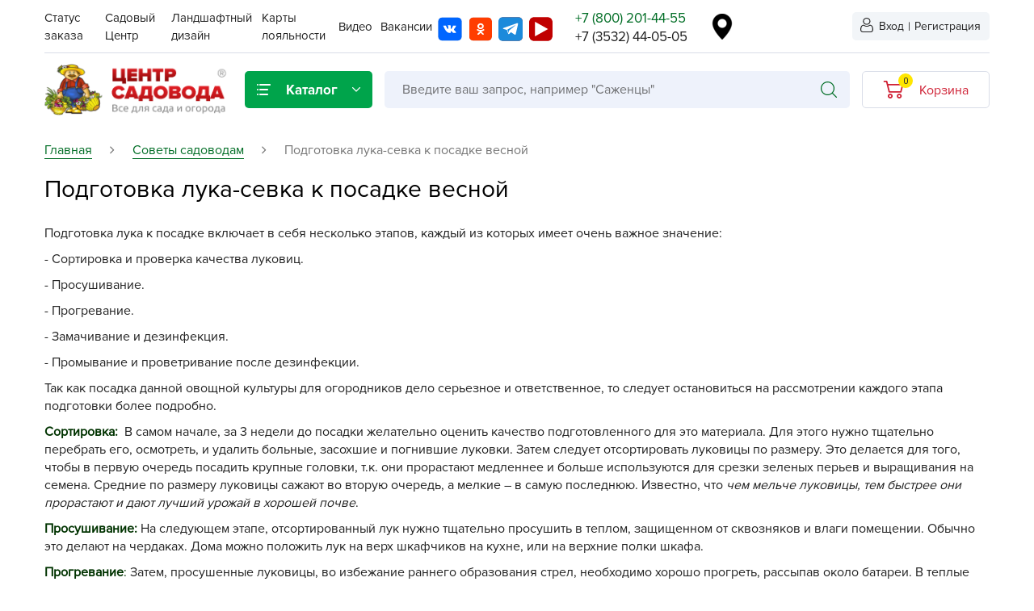

--- FILE ---
content_type: text/html;charset=UTF-8
request_url: https://centr-sadovoda.ru/news/podgotovka-luka-sevka-k-posadke-vesnoi2446986
body_size: 40023
content:
<!DOCTYPE html><html lang="ru"><head><script>
    var yupeStoreAddFavoriteUrl = 'https://centr-sadovoda.ru/favorite/add';
    var yupeStoreRemoveFavoriteUrl = 'https://centr-sadovoda.ru/favorite/remove'
</script> <link rel="preconnect" href="https://mc.yandex.ru"><link rel="preconnect" href="https://connect.facebook.net"><link rel="preconnect" href="https://www.googletagmanager.com"><link rel="preconnect" href="https://www.googleadservices.com"><link rel="preconnect" href="https://www.google-analytics.com"><link rel="preconnect" href="https://fonts.gstatic.com"><link rel="preconnect" href="https://www.gstatic.com"><link rel="preconnect" href="https://www.google.com"><link rel="apple-touch-icon" sizes="57x57" href="/assets/f4ce3c4d/images/favicon/apple-icon-57x57.png"><link rel="apple-touch-icon" sizes="60x60" href="/assets/f4ce3c4d/images/favicon/apple-icon-60x60.png"><link rel="apple-touch-icon" sizes="72x72" href="/assets/f4ce3c4d/images/favicon/apple-icon-72x72.png"><link rel="apple-touch-icon" sizes="76x76" href="/assets/f4ce3c4d/images/favicon/apple-icon-76x76.png"><link rel="apple-touch-icon" sizes="114x114" href="/assets/f4ce3c4d/images/favicon/apple-icon-114x114.png"><link rel="apple-touch-icon" sizes="120x120" href="/assets/f4ce3c4d/images/favicon/apple-icon-120x120.png"><link rel="apple-touch-icon" sizes="144x144" href="/assets/f4ce3c4d/images/favicon/apple-icon-144x144.png"><link rel="apple-touch-icon" sizes="152x152" href="/assets/f4ce3c4d/images/favicon/apple-icon-152x152.png"><link rel="apple-touch-icon" sizes="180x180" href="/assets/f4ce3c4d/images/favicon/apple-icon-180x180.png"><link rel="icon" type="image/png" sizes="16x16" href="/assets/f4ce3c4d/images/favicon/favicon-16x16.png"><link rel="icon" type="image/png" sizes="32x32" href="/assets/f4ce3c4d/images/favicon/favicon-32x32.png"><link rel="icon" type="image/png" sizes="96x96" href="/assets/f4ce3c4d/images/favicon/favicon-96x96.png"><link rel="icon" type="image/png" sizes="192x192" href="/assets/f4ce3c4d/images/favicon/android-icon-192x192.png"><meta http-equiv="Content-Type" content="text/html; charset=utf-8"><meta http-equiv="X-UA-Compatible" content="IE=edge,chrome=1"><meta http-equiv="Content-Language" content="ru-RU"><meta name="viewport" content="width=device-width, initial-scale=1"><meta name="yandex-verification" content="ea91c38cb6049fb0"><meta name="google-site-verification" content="U6DLM49bzUm3R7LfgFUTx2bF2zwvAEcWhhoJD4OPfEw"><meta name="viewport" content="width=device-width, initial-scale=1" />
<meta name="format-detection" content="telephone=no" />
<link rel="shortcut icon" href="/assets/f4ce3c4d/images/favicon.ico" />
<link as="style" rel="preload stylesheet" type="text/css" href="https://stackpath.bootstrapcdn.com/font-awesome/4.7.0/css/font-awesome.min.css" />
<link as="style" rel="preload stylesheet" type="text/css" href="https://fonts.googleapis.com/css2?family=Roboto:wght@300;400;500;700;900&amp;display=swap" />
<link rel="stylesheet" type="text/css" href="/assets/f7240c03/bootstrap/css/bootstrap.min.css" />
<link rel="stylesheet" type="text/css" href="/assets/f7240c03/font-awesome/css/font-awesome.min.css" />
<link rel="stylesheet" type="text/css" href="/assets/f4ce3c4d/css/index.css?v-1763452803" />
<link rel="stylesheet" type="text/css" href="/assets/f4ce3c4d/css/rangeSlider.css" />
<script>
/*<![CDATA[*/
var baseUrl='https://centr-sadovoda.ru';
/*]]>*/
</script>
<title>Подготовка лука-севка к посадке весной</title><meta name="description" content=""><meta name="keywords" content=""><link rel="canonical" href="https://centr-sadovoda.ru/news/podgotovka-luka-sevka-k-posadke-vesnoi2446986"><link rel="preload" href="/assets/f4ce3c4d/fonts/ProximaNova-Bold.woff" as="font" type="font/woff" crossorigin="anonymous"><link rel="preload" href="/assets/f4ce3c4d/fonts/ProximaNova-Regular.woff" as="font" type="font/woff" crossorigin="anonymous"><script>
        var yupeTokenName = "YUPE_TOKEN";
        var yupeToken = "MkdlcmNDYUVYQ0xlZWZ6aTRfcHlKdUZJWlBLRERLUmVtVMkYl6WGR4Ax_Vbjna4coRjZNgwFgqh8-NZEQYathA==";
        var yupeCartDeleteProductUrl = "/cart/delete";
        var yupeCartUpdateUrl = "/cart/update";
        var yupeCartWidgetUrl = "/cart/widget";
        var phoneMaskTemplate = "+7(999) 999-99-99";
        // delivery
        var deliveryMethodUrl = "/delivery-ajax/deliveryMethod";
        // delivery end
    </script> <script src="https://api-maps.yandex.ru/2.1/?lang=ru_RU&amp;apikey=ea202fb1-5d15-4aad-ae8d-c1830c8bc01c"></script> </head> <body><div class="wrapper"> <div class="wrap1"> <header id="header" class="header-page"> <div class="content"> <div class="header-top fl fl-al-it-c fl-ju-co-sp-b"> <div class="header-top__item header-menu"> <div class='menu'> <ul class="menu-main fl fl-al-it-c" id="yw0"> <li class="listItem header-hidden"><a class="listItemLink" href="/store">Каталог</a></li> <li class="listItem"><a class="listItemLink" href="/status-zakaza">Статус заказа</a></li> <li class="listItem"><a class="listItemLink" href="/sadovyy-centr">Садовый Центр</a></li> <li class="listItem"><a class="listItemLink" href="/landshaftnyy-dizayn">Ландшафтный дизайн</a></li> <li class="listItem header-hidden"><a class="listItemLink" href="/services">Услуги</a></li> <li class="listItem header-hidden"><a class="listItemLink" href="/news">Новости</a></li> <li class="listItem header-hidden"><a class="listItemLink" href="/optovikam">Оптовикам</a></li> <li class="listItem header-hidden"><a class="listItemLink" href="/tips">Советы садоводам</a></li> <li class="listItem header-hidden"><a class="listItemLink" href="/pokupatelyam">Покупателям</a></li> <li class="listItem"><a class="listItemLink" href="/karty-loyalnosti">Карты лояльности</a></li> <li class="listItem"><a class="listItemLink" href="/video">Видео</a></li> <li class="listItem header-hidden"><a class="listItemLink" href="/policy">Политика конфиденциальности</a></li> <li class="listItem header-hidden"><a class="listItemLink" href="/useful">Знаете ли вы?</a></li> <li class="listItem"><a class="listItemLink" href="/vakansii">Вакансии</a></li> </ul></div> <div class="header__menu_icon-menu"> <div class="menu-fix-icon js-menu-mobile fl fl-al-it-c fl-ju-co-c js-menu-fix" data-menu=".menu-main-fix"> <svg width="17" height="14" viewBox="0 0 17 14" fill="none" xmlns="http://www.w3.org/2000/svg"> <rect y="2" width="2" height="17" rx="1" transform="rotate(-90 0 2)" fill="#F3F5F6"/> <rect y="8" width="2" height="17" rx="1" transform="rotate(-90 0 8)" fill="#F3F5F6"/> <rect y="14" width="2" height="17" rx="1" transform="rotate(-90 0 14)" fill="#F3F5F6"/> </svg> </div> </div> </div> <div class="header-top__item header-contact fl fl-al-it-c fl-ju-co-sp-b"> <div class="header-contact__item header-contact__soc"> <div class="soc-box"> <a class="vk" target="_blank" href="https://vk.com/centr_sadovoda"><svg viewBox="0 0 31 30" fill="none" xmlns="http://www.w3.org/2000/svg"> <rect x="0.488281" width="30" height="30" rx="5" fill="#BFC1CF"/> <rect x="0.488281" width="30" height="30" rx="5" fill="#0066FF"/> <path d="M23.1646 19.0303C23.1482 18.9913 23.13 18.9533 23.1098 18.9163C22.6661 18.162 22.1216 17.4825 21.494 16.8996L21.4775 16.881L21.4692 16.8721L21.4609 16.8632H21.4526C21.0919 16.4919 20.8635 16.2424 20.7676 16.1147C20.685 16.0161 20.6301 15.8943 20.6091 15.7634C20.5882 15.6325 20.6021 15.4979 20.6492 15.3752C20.8641 14.9488 21.1202 14.5481 21.4132 14.1797C21.6445 13.8592 21.8278 13.6006 21.9632 13.4037C22.9394 12.0043 23.3624 11.11 23.2321 10.7209L23.1818 10.6296C23.1107 10.5517 23.0191 10.4992 22.9195 10.4792C22.7422 10.4317 22.5578 10.424 22.3777 10.4566L19.9412 10.4744C19.8854 10.4595 19.8269 10.4611 19.7719 10.4792L19.6617 10.5067L19.6191 10.5293L19.5853 10.5568C19.5495 10.5826 19.5181 10.6149 19.4924 10.6523C19.457 10.7008 19.4285 10.7547 19.4077 10.8122C19.1548 11.5205 18.8522 12.2069 18.5024 12.8654C18.2935 13.2426 18.1026 13.5697 17.9294 13.8466C17.7985 14.063 17.6514 14.2674 17.4895 14.4578C17.3893 14.5707 17.2819 14.6758 17.1679 14.7723C17.072 14.8515 16.9988 14.8849 16.9483 14.8725L16.8044 14.8361C16.7241 14.7802 16.6584 14.7032 16.6134 14.6123C16.5607 14.5013 16.5277 14.3807 16.516 14.2566C16.499 14.1133 16.4891 13.9902 16.4861 13.8872C16.4831 13.7842 16.4846 13.6381 16.4905 13.4491C16.4965 13.2605 16.4992 13.1327 16.4988 13.0659C16.4988 12.8347 16.5031 12.5829 16.5115 12.3106C16.52 12.0382 16.527 11.8237 16.5326 11.6672C16.5385 11.5088 16.5413 11.3414 16.5408 11.1652C16.5434 11.0271 16.5334 10.8891 16.5109 10.7532C16.4913 10.6528 16.4616 10.5549 16.4224 10.4614C16.3862 10.3713 16.3259 10.2951 16.2492 10.2423C16.1614 10.1856 16.0658 10.1441 15.9659 10.1194C15.59 10.0379 15.2073 9.99814 14.8238 10.0006C14.143 9.93878 13.4575 10.013 12.8018 10.2196C12.6812 10.2898 12.5734 10.3829 12.4834 10.4943C12.382 10.628 12.3678 10.701 12.4408 10.7134C12.5789 10.7236 12.7137 10.7636 12.8372 10.8309C12.9608 10.8983 13.0706 10.9916 13.1602 11.1055L13.2111 11.2153C13.2668 11.3492 13.3066 11.4902 13.3295 11.6349C13.3713 11.8544 13.3968 12.0771 13.4059 12.3009C13.4343 12.6805 13.4343 13.0619 13.4059 13.4415C13.3775 13.7578 13.3508 14.0041 13.3257 14.1804C13.3081 14.3288 13.2696 14.4735 13.2118 14.6095C13.1818 14.6786 13.1477 14.7456 13.1099 14.81C13.0989 14.8281 13.0846 14.8435 13.0679 14.8554C12.995 14.8857 12.9175 14.9013 12.8393 14.9014C12.7295 14.8928 12.6248 14.848 12.5395 14.773C12.4101 14.6711 12.2923 14.5531 12.1887 14.4214C12.0362 14.2255 11.8989 14.0165 11.778 13.7965C11.6256 13.5287 11.4677 13.2124 11.3043 12.8475L11.1687 12.5825C11.0838 12.4122 10.9682 12.1643 10.8218 11.8388C10.6753 11.5133 10.5476 11.1986 10.4385 10.8946C10.4004 10.777 10.3295 10.6751 10.2354 10.6028L10.1927 10.5753C10.1509 10.5431 10.1053 10.517 10.0571 10.4978C9.99447 10.4702 9.92911 10.4504 9.86232 10.4387L7.54425 10.4566C7.45699 10.4449 7.36841 10.4544 7.28501 10.4845C7.20161 10.5145 7.12552 10.5644 7.0623 10.6303L7.02856 10.6852C7.00863 10.7308 6.99987 10.7812 7.0031 10.8315C7.0066 10.9162 7.02384 10.9997 7.05403 11.078C7.39358 11.9359 7.76156 12.7633 8.15799 13.5603C8.55441 14.3573 8.8999 14.9982 9.19446 15.483C9.48775 15.9696 9.78677 16.429 10.0915 16.8611C10.3963 17.2933 10.5979 17.57 10.6963 17.6913C10.7952 17.8131 10.8729 17.9047 10.9294 17.966L11.1407 18.185C11.3268 18.3761 11.5263 18.5515 11.7373 18.7097C12.0181 18.9262 12.309 19.1272 12.6088 19.3119C12.9594 19.5224 13.3334 19.6839 13.7217 19.7925C14.1231 19.9148 14.5403 19.9658 14.9568 19.9436H15.9265C16.0929 19.9384 16.2516 19.867 16.3721 19.7431L16.4059 19.6971C16.4349 19.6446 16.4564 19.5876 16.4695 19.5282C16.4901 19.4465 16.5001 19.3622 16.4995 19.2775C16.4918 19.0403 16.5101 18.8029 16.5542 18.5703C16.5822 18.4058 16.6306 18.2462 16.6981 18.0958C16.7465 17.9971 16.8079 17.9065 16.8802 17.8266C16.9226 17.7759 16.971 17.7314 17.0241 17.6941C17.0459 17.6819 17.0684 17.6714 17.0915 17.6625C17.1759 17.6429 17.2634 17.6456 17.3466 17.6702C17.4299 17.6948 17.5064 17.7407 17.5697 17.8039C17.7619 17.9561 17.9354 18.134 18.086 18.3334C18.2469 18.5435 18.44 18.7792 18.6654 19.0406C18.844 19.2564 19.0423 19.4522 19.2574 19.625L19.4268 19.7342C19.5657 19.8192 19.7134 19.8865 19.8667 19.9347C20.0185 19.9929 20.1815 20.0085 20.3404 19.98L22.505 19.9436C22.6778 19.9537 22.85 19.9144 23.0042 19.8296C23.1021 19.7787 23.1778 19.6889 23.2155 19.579C23.2383 19.4772 23.2399 19.3711 23.22 19.2686C23.2095 19.1873 23.1909 19.1074 23.1646 19.0303Z" fill="white"/> </svg></a> <a class="ok" target="_blank" href="https://ok.ru/group/56213227765803"><svg viewBox="0 0 31 30" fill="none" xmlns="http://www.w3.org/2000/svg"> <rect x="0.976562" width="30" height="30" rx="5" fill="#BFC1CF"/> <rect x="0.976562" width="30" height="30" rx="5" fill="#FF3D00"/> <path d="M15.1567 18.0649C13.9113 18.0017 12.7128 17.6156 11.7053 16.9533C11.5814 16.8659 11.4541 16.782 11.3413 16.6839C11.1539 16.5322 11.0344 16.324 11.0052 16.0985C10.9761 15.873 11.0394 15.6456 11.1831 15.4591C11.3269 15.2727 11.5413 15.1399 11.7861 15.0857C12.0309 15.0315 12.2892 15.0596 12.5126 15.1648C12.6124 15.2084 12.708 15.2594 12.7985 15.3172C13.7219 15.8821 14.8101 16.1884 15.9264 16.1977C17.0426 16.2069 18.1369 15.9187 19.0717 15.3692C19.2518 15.2378 19.4597 15.1409 19.6829 15.0845C19.8887 15.0303 20.1087 15.0398 20.3077 15.1114C20.5068 15.1831 20.6736 15.3127 20.7813 15.4796C20.9206 15.6393 20.9907 15.839 20.9786 16.0418C20.9665 16.2445 20.8731 16.4364 20.7157 16.5818C20.2001 17.0508 19.5777 17.4135 18.8913 17.6449C18.223 17.8611 17.5273 18.0016 16.8204 18.0631C16.9273 18.1676 16.9771 18.219 17.044 18.2793C18.0028 19.1469 18.9661 20.011 19.9216 20.8816C20.0737 21.0064 20.1768 21.1722 20.2154 21.3542C20.2541 21.5362 20.2262 21.7245 20.136 21.8911C20.0434 22.074 19.893 22.2283 19.7036 22.3347C19.5142 22.4411 19.2942 22.4949 19.071 22.4894C18.8109 22.466 18.5701 22.3551 18.3969 22.1787C17.6755 21.5231 16.9358 20.8793 16.2269 20.2107C16.0203 20.0163 15.9213 20.053 15.739 20.2219C15.0111 20.897 14.2714 21.5615 13.5271 22.2224C13.3892 22.3602 13.2044 22.4528 13.0017 22.4855C12.799 22.5182 12.59 22.4892 12.4076 22.4031C12.2094 22.3203 12.042 22.1875 11.9256 22.0209C11.8092 21.8543 11.7489 21.6609 11.7519 21.464C11.7734 21.2207 11.8992 20.9945 12.1027 20.8332C13.0518 19.9795 13.9992 19.1249 14.9449 18.2692C15.0072 18.2131 15.0655 18.1529 15.1567 18.0649Z" fill="white"/> <path d="M15.9429 15.0921C15.1081 15.0874 14.2937 14.8596 13.6028 14.4376C12.912 14.0155 12.3759 13.4181 12.0625 12.7212C11.749 12.0244 11.6725 11.2593 11.8424 10.5232C12.0124 9.78707 12.4212 9.11298 13.0171 8.5864C13.613 8.05983 14.3691 7.7045 15.1895 7.56547C16.0099 7.42643 16.8577 7.50996 17.6253 7.80546C18.3929 8.10097 19.0458 8.59513 19.5012 9.22528C19.9566 9.85544 20.194 10.5932 20.1832 11.345C20.1682 12.3471 19.7141 13.3032 18.9198 14.0051C18.1256 14.7069 17.0556 15.0976 15.9429 15.0921ZM18.0362 11.2925C18.0351 10.9249 17.913 10.5659 17.6852 10.2608C17.4575 9.95584 17.1343 9.71857 16.7567 9.5791C16.3791 9.43963 15.9641 9.40423 15.5641 9.47737C15.1642 9.55052 14.7973 9.72893 14.51 9.99C14.2227 10.2511 14.0279 10.5831 13.9503 10.9439C13.8727 11.3048 13.9157 11.6783 14.0739 12.0171C14.2321 12.356 14.4984 12.6449 14.8391 12.8473C15.1797 13.0497 15.5794 13.1565 15.9875 13.1542C16.258 13.1537 16.5256 13.1051 16.7752 13.0112C17.0247 12.9173 17.2511 12.7798 17.4415 12.6068C17.6319 12.4338 17.7824 12.2287 17.8845 12.0031C17.9865 11.7775 18.0381 11.536 18.0362 11.2925Z" fill="white"/> </svg></a> <a class="telegram" target="_blank" href="https://t.me/centr_sadovod"><svg xmlns="http://www.w3.org/2000/svg" width="30" height="30" viewBox="0 0 30 30" fill="none"> <rect x="0.976562" width="30" height="30" rx="5" fill="#BFC1CF"/> <rect x="0.976562" width="30" height="30" rx="5" fill="#FF3D00"/> <path d="M0 3.75C0 1.67893 1.67893 0 3.75 0H26.25C28.3211 0 30 1.67893 30 3.75V26.25C30 28.3211 28.3211 30 26.25 30H3.75C1.67893 30 0 28.3211 0 26.25V3.75Z" fill="#1C8ADB"/> <path d="M23.1702 7.5564L22.86 7.6689L6.02252 13.7354C5.9032 13.7723 5.7995 13.8477 5.72767 13.9499C5.65583 14.0521 5.61993 14.1752 5.62558 14.2999C5.63123 14.4247 5.67812 14.5441 5.7589 14.6393C5.83969 14.7346 5.94979 14.8003 6.07196 14.8263L10.4305 16.0195L11.2435 18.4058L12.0566 20.7922C12.1033 20.9092 12.1779 21.013 12.2738 21.0946C12.3697 21.1763 12.4842 21.2332 12.6071 21.2606C12.7301 21.288 12.8578 21.2849 12.9793 21.2517C13.1008 21.2185 13.2124 21.1562 13.3043 21.07L15.556 18.9428L19.9776 21.9411C20.518 22.3092 21.2884 22.0365 21.4265 21.4297L24.3549 8.4905C24.4981 7.84959 23.8231 7.32288 23.1702 7.5564V7.5564ZM21.0208 10.4286L13.4134 16.6467L13.0555 16.9399C12.9768 17.0023 12.9255 17.0927 12.9123 17.1922L12.8322 17.8536L12.6123 19.7115C12.6141 19.7341 12.6069 19.7565 12.5922 19.7738C12.5774 19.791 12.5565 19.8018 12.5339 19.8036C12.5113 19.8054 12.4889 19.7981 12.4716 19.7834C12.4544 19.7687 12.4436 19.7478 12.4418 19.7252L11.8231 17.8689L11.1839 15.9683C11.1569 15.8829 11.1604 15.7907 11.194 15.7077C11.2276 15.6246 11.2891 15.5558 11.368 15.5132L19.2839 10.9757L20.7737 10.1235C20.9901 9.99731 21.2117 10.2717 21.0208 10.4286V10.4286Z" fill="white"/> </svg></a> <a class="youtube" target="_blank" href="https://www.youtube.com/channel/UCd6vuFNkTZtadYY3AOp1wtA"><svg version="1.0" xmlns="http://www.w3.org/2000/svg" width="886.000000pt" height="887.000000pt" viewBox="0 0 886.000000 887.000000" preserveAspectRatio="xMidYMid meet"> <g transform="translate(0.000000,887.000000) scale(0.100000,-0.100000)" fill="#c00000" stroke="none"> <path d="M1658 8859 c-410 -40 -799 -222 -1096 -513 -321 -313 -507 -700 -552 -1145 -14 -145 -14 -5386 1 -5537 57 -592 389 -1109 909 -1417 171 -101 372 -176 595 -219 l110 -22 2730 -4 c1909 -2 2765 0 2845 8 427 40 816 225 1121 531 273 275 442 602 516 999 17 89 18 269 21 2825 2 1928 0 2762 -8 2838 -44 434 -226 821 -531 1126 -308 307 -697 489 -1134 531 -134 12 -5396 12 -5527 -1z m1547 -2249 c3129 -1714 3945 -2164 3942 -2173 -2 -6 -160 -97 -353 -202 -911 -500 -4513 -2474 -4541 -2489 l-33 -17 0 2711 0 2711 53 -29 c28 -17 448 -247 932 -512z"/> </g> </svg></a> </div> </div> <div class="header-contact__item"> <div class="header-contact__mode"> </div> <div class="header-contact__phone"> <a href="tel:+78002014455">+7 (800) 201-44-55</a> <a href="tel:+73532440505">+7 (3532) 44-05-05</a> </div> </div> </div> <div class="header-top__item header-location fl fl-al-it-c fl-ju-co-sp-b"> <a href="#" data-toggle="modal" data-target="#locationModal"> <img src="/assets/f4ce3c4d/images/pin.png" alt=""> <span id="header-location"></span> </a> </div> <div class="header-top__item header-lk fl fl-al-it-c"> <a class="header-lk__link header-lk__link_login fl fl-al-it-c" data-toggle="modal" data-target="#modal-login-registration2" href="#"> <svg width="16" height="18" viewBox="0 0 16 18" fill="none" xmlns="http://www.w3.org/2000/svg"> <path d="M7.87881 8.67069C9.14794 8.67069 10.2468 8.24346 11.1448 7.40053C12.0426 6.55774 12.4979 5.52654 12.4979 4.33521C12.4979 3.14429 12.0428 2.11295 11.1447 1.26988C10.2466 0.427231 9.14779 0 7.87881 0C6.60954 0 5.51087 0.427231 4.61294 1.27002C3.71501 2.11281 3.25969 3.14415 3.25969 4.33521C3.25969 5.52654 3.71501 6.55788 4.61294 7.40067C5.51116 8.24332 6.60998 8.67069 7.87881 8.67069ZM5.40772 2.01586C6.09671 1.36917 6.90495 1.05483 7.87881 1.05483C8.85253 1.05483 9.66092 1.36917 10.3501 2.01586C11.039 2.66268 11.3741 3.42142 11.3741 4.33521C11.3741 5.24927 11.039 6.00788 10.3501 6.6547C9.66092 7.30152 8.85253 7.61587 7.87881 7.61587C6.90524 7.61587 6.097 7.30138 5.40772 6.6547C4.71858 6.00802 4.38352 5.24927 4.38352 4.33521C4.38352 3.42142 4.71858 2.66268 5.40772 2.01586Z" fill="#212121"/> <path d="M15.9612 13.8411C15.9353 13.4904 15.8829 13.1078 15.8058 12.7038C15.728 12.2967 15.6278 11.9119 15.5078 11.5602C15.3837 11.1967 15.2153 10.8377 15.0068 10.4937C14.7907 10.1367 14.5367 9.82576 14.2517 9.56991C13.9537 9.30226 13.5887 9.08706 13.1668 8.93009C12.7463 8.77395 12.2803 8.69485 11.7818 8.69485C11.586 8.69485 11.3967 8.77024 11.031 8.99368C10.806 9.13142 10.5428 9.29072 10.249 9.46692C9.99777 9.61715 9.65744 9.75792 9.23708 9.88536C8.82697 10.0099 8.41056 10.0731 7.99941 10.0731C7.58857 10.0731 7.17216 10.0099 6.76175 9.88536C6.34183 9.75805 6.00135 9.61729 5.75057 9.46705C5.45955 9.29251 5.19619 9.1332 4.96779 8.99354C4.60245 8.77011 4.41312 8.69471 4.21735 8.69471C3.71871 8.69471 3.25285 8.77395 2.83249 8.93023C2.41081 9.08692 2.04576 9.30212 1.74743 9.57005C1.46241 9.82603 1.20841 10.1368 0.992447 10.4937C0.784242 10.8377 0.615689 11.1966 0.491614 11.5604C0.371783 11.9121 0.271558 12.2967 0.193719 12.7038C0.116466 13.1072 0.0642318 13.49 0.0383342 13.8415C0.0128756 14.1853 0 14.543 0 14.9045C0 15.8441 0.318233 16.6047 0.945772 17.1657C1.56556 17.7193 2.3855 18 3.38292 18H12.6171C13.6142 18 14.4341 17.7193 15.0541 17.1657C15.6818 16.6051 16 15.8442 16 14.9043C15.9999 14.5416 15.9868 14.1839 15.9612 13.8411ZM14.2792 16.4015C13.8697 16.7673 13.326 16.9452 12.6169 16.9452H3.38292C2.67374 16.9452 2.13004 16.7673 1.72065 16.4016C1.31902 16.0428 1.12384 15.5529 1.12384 14.9045C1.12384 14.5672 1.13569 14.2342 1.15939 13.9145C1.18251 13.6008 1.22977 13.2562 1.29985 12.8901C1.36906 12.5285 1.45714 12.1892 1.5619 11.882C1.66242 11.5874 1.79951 11.2957 1.96953 11.0148C2.13179 10.747 2.31849 10.5172 2.5245 10.3321C2.71719 10.1589 2.96007 10.0172 3.24626 9.9109C3.51095 9.81257 3.8084 9.75874 4.13132 9.75064C4.17067 9.77028 4.24076 9.80777 4.3543 9.87725C4.58533 10.0186 4.85162 10.1798 5.146 10.3563C5.47784 10.5548 5.90537 10.7342 6.41615 10.889C6.93835 11.0474 7.47093 11.1279 7.99956 11.1279C8.52819 11.1279 9.06092 11.0474 9.58282 10.8891C10.094 10.7341 10.5214 10.5548 10.8537 10.356C11.155 10.1753 11.4138 10.0187 11.6448 9.87725C11.7584 9.8079 11.8284 9.77028 11.8678 9.75064C12.1909 9.75874 12.4883 9.81257 12.7531 9.9109C13.0392 10.0172 13.2821 10.1591 13.4748 10.3321C13.6808 10.5171 13.8675 10.7468 14.0297 11.0149C14.1999 11.2957 14.3371 11.5876 14.4375 11.8818C14.5424 12.1895 14.6306 12.5287 14.6997 12.89C14.7696 13.2568 14.8171 13.6015 14.8402 13.9146C14.864 14.2331 14.876 14.5662 14.8762 14.9045C14.876 15.5531 14.6808 16.0428 14.2792 16.4015Z" fill="#212121"/> </svg> <span>Вход</span> </a> | <a class="header-lk__link header-lk__link_reg fl fl-al-it-c" data-toggle="modal" data-target="#modal-login-registration2" href="#"> <span>Регистрация</span> </a> </div> </div> <div class="header fl fl-wr-w fl-al-it-c"> <div class="header__logo"> <a class="logo fl fl-al-it-c" href="/"> <img src="/assets/f4ce3c4d/images/logo1.png" alt=""> </a> </div> <div class="header__wrap header-wrap fl fl-al-it-c"> <div class="header-wrap__item header__catalog"> <a href="/store"> <div class="catalog-menu-icon fl fl-al-it-c fl-ju-co-sp-b"> <svg class="icon-catalog" width="17" height="14" viewBox="0 0 17 14" fill="none" xmlns="http://www.w3.org/2000/svg"> <path d="M4 2.00024C3.44772 2.00024 3 1.55253 3 1.00024C3 0.447959 3.44772 0.000244141 4 0.000244141H16C16.5523 0.000244141 17 0.447959 17 1.00024C17 1.55253 16.5523 2.00024 16 2.00024H4Z" fill="#F3F5F6"/> <path d="M4 8C3.44772 8 3 7.55228 3 7C3 6.44772 3.44772 6 4 6H13C13.5523 6 14 6.44772 14 7C14 7.55228 13.5523 8 13 8H4Z" fill="#F3F5F6"/> <path d="M4 14C3.44772 14 3 13.5523 3 13C3 12.4477 3.44772 12 4 12H13C13.5523 12 14 12.4477 14 13C14 13.5523 13.5523 14 13 14H4Z" fill="#F3F5F6"/> <path d="M1 2.00024C0.447715 2.00024 0 1.55253 0 1.00024C0 0.447959 0.447715 0.000244141 1 0.000244141C1.55228 0.000244141 2 0.447959 2 1.00024C2 1.55253 1.55228 2.00024 1 2.00024Z" fill="#F3F5F6"/> <path d="M1 8.00024C0.447715 8.00024 0 7.55253 0 7.00024C0 6.44796 0.447715 6.00024 1 6.00024C1.55228 6.00024 2 6.44796 2 7.00024C2 7.55253 1.55228 8.00024 1 8.00024Z" fill="#F3F5F6"/> <path d="M1 14.0002C0.447715 14.0002 0 13.5525 0 13.0002C0 12.448 0.447715 12.0002 1 12.0002C1.55228 12.0002 2 12.448 2 13.0002C2 13.5525 1.55228 14.0002 1 14.0002Z" fill="#F3F5F6"/> </svg> <svg class="filter-close" xmlns="http://www.w3.org/2000/svg" xmlns:xlink="http://www.w3.org/1999/xlink" x="0px" y="0px" viewBox="132.284 123.337 330.712 330.699" enable-background="new 132.284 123.337 330.712 330.699" xml:space="preserve"> <path fill="none" d="M326.888,288.689l130.049-130.048c8.079-8.073,8.079-21.172,0-29.245c-8.082-8.08-21.165-8.08-29.245,0 L297.644,259.445L167.588,129.397c-8.079-8.08-21.164-8.08-29.244,0c-8.079,8.073-8.079,21.171,0,29.245L268.4,288.689 L138.344,418.738c-8.079,8.072-8.079,21.172,0,29.244c4.04,4.033,9.335,6.055,14.622,6.055c5.288,0,10.583-2.021,14.622-6.063 l130.056-130.047l130.048,130.047c4.038,4.041,9.333,6.063,14.621,6.063s10.583-2.021,14.624-6.063 c8.079-8.072,8.079-21.17,0-29.244L326.888,288.689z"/> </svg> <span>Каталог</span> <svg class="icon-open" viewBox="0 0 10 6" fill="none" xmlns="http://www.w3.org/2000/svg"> <path d="M4.50495 5.49529L0.205241 1.19544C-0.0684137 0.921918 -0.0684137 0.478448 0.205241 0.205059C0.478652 -0.0683529 0.922098 -0.0683529 1.19549 0.205059L5.00007 4.00976L8.80452 0.205169C9.07805 -0.0682423 9.52145 -0.0682423 9.79486 0.205169C10.0684 0.478581 10.0684 0.922029 9.79486 1.19555L5.49508 5.4954C5.35831 5.63211 5.17925 5.70038 5.00009 5.70038C4.82085 5.70038 4.64165 5.63197 4.50495 5.49529Z"> </svg> </div> </a> <div class="header-catalog-fix fl"> <div class="menu-catalogSection-fix fl fl-wr-w js-menu-catalog-wrapper-content" id="menu-catalog"> <div class="menu-catalogSection-fix__parent"> <ul class="menu-catalogParent"> <li class="menu-catalogParent__item js-menu-li has-submenu" data-id="#menu-catalogChild-572"> <a href="/store/gazonnaya-trava-2">Газонная трава</a> </li> <li class="menu-catalogParent__item js-menu-li has-submenu" data-id="#menu-catalogChild-5209"> <a href="/store/grunty-2">Грунты, дренаж, мульча</a> </li> <li class="menu-catalogParent__item js-menu-li has-submenu" data-id="#menu-catalogChild-82955"> <a href="/store/dekor-dlya-doma-i-sada-3">Декор для дома и сада</a> </li> <li class="menu-catalogParent__item js-menu-li has-submenu" data-id="#menu-catalogChild-5927"> <a href="/store/yomkosti-dlya-rassady-ovoshchey-i-dekorativnyh-rasteniy-2">Ёмкости для рассады и растений, проращиватели</a> </li> <li class="menu-catalogParent__item js-menu-li has-submenu" data-id="#menu-catalogChild-7913"> <a href="/store/kashpo-plastik-keramika-2">Кашпо, пластик, керамика</a> </li> <li class="menu-catalogParent__item js-menu-li " data-id="#menu-catalogChild-51720"> <a href="/store/komnatnye-gorshechnye-rasteniya-1">Комнатные горшечные растения</a> </li> <li class="menu-catalogParent__item js-menu-li has-submenu" data-id="#menu-catalogChild-52646"> <a href="/store/konservaciya-i-vinodelie-1">Консервация и виноделие</a> </li> <li class="menu-catalogParent__item js-menu-li " data-id="#menu-catalogChild-80778"> <a href="/store/luk-sevok-chesnok-1">Лук-севок, чеснок</a> </li> <li class="menu-catalogParent__item js-menu-li " data-id="#menu-catalogChild-79810"> <a href="/store/lukovichnye-osen">Луковичные Осень</a> </li> <li class="menu-catalogParent__item js-menu-li has-submenu" data-id="#menu-catalogChild-13703"> <a href="/store/novogodnyaya-produkciya">Новогодняя продукция</a> </li> <li class="menu-catalogParent__item js-menu-li has-submenu" data-id="#menu-catalogChild-82952"> <a href="/store/tovary-dlya-otdyha-v-sadu-i-piknika-1">Отдых в саду, пикник</a> </li> <li class="menu-catalogParent__item js-menu-li " data-id="#menu-catalogChild-58550"> <a href="/store/podarochnye-karty-1">Подарочные карты</a> </li> <li class="menu-catalogParent__item js-menu-li has-submenu" data-id="#menu-catalogChild-53501"> <a href="/store/posadochnyy-material-konteyner-1">Посадочный материал (контейнер)</a> </li> <li class="menu-catalogParent__item js-menu-li has-submenu" data-id="#menu-catalogChild-95529"> <a href="/store/sadovyy-inventar-i-tehnika-1">Садовый инвентарь и техника</a> </li> <li class="menu-catalogParent__item js-menu-li has-submenu" data-id="#menu-catalogChild-95245"> <a href="/store/semena-1">СЕМЕНА</a> </li> <li class="menu-catalogParent__item js-menu-li has-submenu" data-id="#menu-catalogChild-82951"> <a href="/store/sredstva-dlya-septikov-tualetov-kompostov-prudov-i-basseynov-1">Средства для септиков, туалетов, компостов, прудов и бассейнов</a> </li> <li class="menu-catalogParent__item js-menu-li has-submenu" data-id="#menu-catalogChild-7814"> <a href="/store/sredstva-zashchity-rasteniy-2">Средства защиты растений</a> </li> <li class="menu-catalogParent__item js-menu-li has-submenu" data-id="#menu-catalogChild-82959"> <a href="/store/sredstva-ot-bytovyh-i-letayushchih-nasekomyh-gryzunov-1">Средства от бытовых и летающих насекомых, грызунов</a> </li> <li class="menu-catalogParent__item js-menu-li has-submenu" data-id="#menu-catalogChild-783"> <a href="/store/udobreniya-regulyatory-rosta-2">Удобрения</a> </li> <li class="menu-catalogParent__item js-menu-li has-submenu" data-id="#menu-catalogChild-82953"> <a href="/store/hozyaystvennye-tovary-2">Хозяйственные товары</a> </li> </ul> </div> <div class="menu-catalogSection-fix__child"> <div class="filter-wrapper"> <form id="menu-filter" name="menu-filter" method="GET" action="/store"> <div class="filter-attributes fl fl-wr-w fl-al-it-c"> <div class="filter-inline filter-inline-input-range fl fl-al-it-c"> <div class="filter-inline__header fl fl-ju-co-sp-b"> <span data-title="Цена:" data-unit="руб.">Цена:</span> </div> <div class="filter-inline__body"> <div class="filter-inline-range range-input" id="range-input-price_header_filter" type="range-input" data-update="#js-range-price_header_filter"> <input class="form-control js-from-price_header_filter filter-inline-range__item" placeholder="от 0" type="number" name="price_header_filter[from]" id="price_header_filter_from"> <span></span> <input class="form-control js-to-price_header_filter filter-inline-range__item" placeholder="до 124900" type="number" name="price_header_filter[to]" id="price_header_filter_to"> </div> <div class="range"> <input type="text" class="js-range" id="js-range-price_header_filter" name="my_range_price_header_filter" value="" data-type="double" data-min= "0" data-max="124900" data-from="0" data-to="124900" data-grid="true" data-skin="round"> </div> </div> </div> <div class="filter-inline filter-inline-discounts js-filter-update-auto-header"> <div class="filter-inline__body"> <div class="filter-inline__item filter-checkbox filter-list"> <span id="discounts_product_header_filter"><input value="1" id="discounts_product_header_filter_0" type="checkbox" name="discounts_product_header_filter[]"><label for="discounts_product_header_filter_0">Со скидкой</label></span> </div> </div> </div> <div class="filter-inline filter-inline-hits js-filter-update-auto-header"> <div class="filter-inline__body"> <div class="filter-inline__item filter-checkbox filter-list"> <span id="hits_product_header_filter"><input value="1" id="hits_product_header_filter_0" type="checkbox" name="hits_product_header_filter[]"><label for="hits_product_header_filter_0">Хит продаж</label></span> </div> </div> </div> <div class="filter-inline filter-inline-news js-filter-update-auto-header"> <div class="filter-inline__body"> <div class="filter-inline__item filter-checkbox filter-list"> <span id="news_product_header_filter"><input value="1" id="news_product_header_filter_0" type="checkbox" name="news_product_header_filter[]"><label for="news_product_header_filter_0">Новинка</label></span> </div> </div> </div> <div class="filter-attributes-search-producer fl fl-wr-w fl-al-it-c fl-ju-co-sp-b"> <div class="filter-inline filter-inline-search fl fl-al-it-c"> <div class="filter-inline__header fl fl-ju-co-sp-b"> <span data-title="Поиск" data-unit="руб.">Поиск</span> </div> <div class="filter-inline__body"> <div class="form-inline filter-search form"> <div class="input-group search-input-group"> <input class="form-control" placeholder="Поиск" autocomplete="off" type="text" value="" name="q" id="q"> <span class="input-group-btn"> <button type="submit" class="btn btn-default js-search-filter but-filter"> <svg viewBox="0 0 20 20" fill="none" xmlns="http://www.w3.org/2000/svg"> <path d="M19.8246 18.98L14.9643 14.1197C16.268 12.6208 17.0574 10.6652 17.0574 8.52772C17.0574 3.82262 13.2303 0 8.52967 0C3.82457 0 0.00195312 3.82705 0.00195312 8.52772C0.00195312 13.2284 3.829 17.0554 8.52967 17.0554C10.6671 17.0554 12.6228 16.2661 14.1217 14.9623L18.982 19.8226C19.0973 19.9379 19.2525 20 19.4033 20C19.5541 20 19.7093 19.9424 19.8246 19.8226C20.0552 19.592 20.0552 19.2106 19.8246 18.98ZM1.19486 8.52772C1.19486 4.48337 4.48532 1.19734 8.52524 1.19734C12.5696 1.19734 15.8556 4.4878 15.8556 8.52772C15.8556 12.5676 12.5696 15.8625 8.52524 15.8625C4.48532 15.8625 1.19486 12.5721 1.19486 8.52772Z"> </svg> </button> </span> </div> </div> </div> </div> <div class="producer-filter filter-inline fl fl-al-it-c fl-ju-co-fl-e "> <div class="filter-inline__header fl fl-ju-co-sp-b">Бренды </div> <div class="filter-inline__body producer-filter-wrapper box-wrapper fl"> <div class="producer-filter-wrapper__header box-wrapper__header fl fl-al-it-c"> <span class="producer-filter-header"> Не выбрано </span> </div> <div class="producer-filter-wrapper__body box-wrapper__body"> <div class="box-wrapper__content"> <div class="filter-checkbox producer-filter-checkbox"> <input value="1942" id="brand_1942_in_header" type="checkbox" name="brand_in_header[]"> <label for="brand_1942_in_header">AL-KO</label> </div> <div class="filter-checkbox producer-filter-checkbox"> <input value="1927" id="brand_1927_in_header" type="checkbox" name="brand_in_header[]"> <label for="brand_1927_in_header">ALT</label> </div> <div class="filter-checkbox producer-filter-checkbox"> <input value="1939" id="brand_1939_in_header" type="checkbox" name="brand_in_header[]"> <label for="brand_1939_in_header">Aquapulse</label> </div> <div class="filter-checkbox producer-filter-checkbox"> <input value="1921" id="brand_1921_in_header" type="checkbox" name="brand_in_header[]"> <label for="brand_1921_in_header">Avgust</label> </div> <div class="filter-checkbox producer-filter-checkbox"> <input value="1936" id="brand_1936_in_header" type="checkbox" name="brand_in_header[]"> <label for="brand_1936_in_header">BAMA</label> </div> <div class="filter-checkbox producer-filter-checkbox"> <input value="1928" id="brand_1928_in_header" type="checkbox" name="brand_in_header[]"> <label for="brand_1928_in_header">Bayer Garden</label> </div> <div class="filter-checkbox producer-filter-checkbox"> <input value="1947" id="brand_1947_in_header" type="checkbox" name="brand_in_header[]"> <label for="brand_1947_in_header">BMC</label> </div> <div class="filter-checkbox producer-filter-checkbox"> <input value="1911" id="brand_1911_in_header" type="checkbox" name="brand_in_header[]"> <label for="brand_1911_in_header">Bona Forte</label> </div> <div class="filter-checkbox producer-filter-checkbox"> <input value="1999" id="brand_1999_in_header" type="checkbox" name="brand_in_header[]"> <label for="brand_1999_in_header">Dacha Group</label> </div> <div class="filter-checkbox producer-filter-checkbox"> <input value="1977" id="brand_1977_in_header" type="checkbox" name="brand_in_header[]"> <label for="brand_1977_in_header">Dr.Klaus</label> </div> <div class="filter-checkbox producer-filter-checkbox"> <input value="1922" id="brand_1922_in_header" type="checkbox" name="brand_in_header[]"> <label for="brand_1922_in_header">Expert Garden</label> </div> <div class="filter-checkbox producer-filter-checkbox"> <input value="1989" id="brand_1989_in_header" type="checkbox" name="brand_in_header[]"> <label for="brand_1989_in_header">expert home</label> </div> <div class="filter-checkbox producer-filter-checkbox"> <input value="1934" id="brand_1934_in_header" type="checkbox" name="brand_in_header[]"> <label for="brand_1934_in_header">Fertika</label> </div> <div class="filter-checkbox producer-filter-checkbox"> <input value="1892" id="brand_1892_in_header" type="checkbox" name="brand_in_header[]"> <label for="brand_1892_in_header">Finland</label> </div> <div class="filter-checkbox producer-filter-checkbox"> <input value="1949" id="brand_1949_in_header" type="checkbox" name="brand_in_header[]"> <label for="brand_1949_in_header">Grass</label> </div> <div class="filter-checkbox producer-filter-checkbox"> <input value="1986" id="brand_1986_in_header" type="checkbox" name="brand_in_header[]"> <label for="brand_1986_in_header">Green Boom</label> </div> <div class="filter-checkbox producer-filter-checkbox"> <input value="1900" id="brand_1900_in_header" type="checkbox" name="brand_in_header[]"> <label for="brand_1900_in_header">Grinda</label> </div> <div class="filter-checkbox producer-filter-checkbox"> <input value="1898" id="brand_1898_in_header" type="checkbox" name="brand_in_header[]"> <label for="brand_1898_in_header">GRIZZLY</label> </div> <div class="filter-checkbox producer-filter-checkbox"> <input value="1891" id="brand_1891_in_header" type="checkbox" name="brand_in_header[]"> <label for="brand_1891_in_header">HoZelock</label> </div> <div class="filter-checkbox producer-filter-checkbox"> <input value="1937" id="brand_1937_in_header" type="checkbox" name="brand_in_header[]"> <label for="brand_1937_in_header">Lechuza</label> </div> <div class="filter-checkbox producer-filter-checkbox"> <input value="1893" id="brand_1893_in_header" type="checkbox" name="brand_in_header[]"> <label for="brand_1893_in_header">List'OK</label> </div> <div class="filter-checkbox producer-filter-checkbox"> <input value="1961" id="brand_1961_in_header" type="checkbox" name="brand_in_header[]"> <label for="brand_1961_in_header">LISTOK</label> </div> <div class="filter-checkbox producer-filter-checkbox"> <input value="1938" id="brand_1938_in_header" type="checkbox" name="brand_in_header[]"> <label for="brand_1938_in_header">MAROLEX</label> </div> <div class="filter-checkbox producer-filter-checkbox"> <input value="1943" id="brand_1943_in_header" type="checkbox" name="brand_in_header[]"> <label for="brand_1943_in_header">Nika</label> </div> <div class="filter-checkbox producer-filter-checkbox"> <input value="1890" id="brand_1890_in_header" type="checkbox" name="brand_in_header[]"> <label for="brand_1890_in_header">Palisad</label> </div> <div class="filter-checkbox producer-filter-checkbox"> <input value="1894" id="brand_1894_in_header" type="checkbox" name="brand_in_header[]"> <label for="brand_1894_in_header">Raco</label> </div> <div class="filter-checkbox producer-filter-checkbox"> <input value="1940" id="brand_1940_in_header" type="checkbox" name="brand_in_header[]"> <label for="brand_1940_in_header">Rehau</label> </div> <div class="filter-checkbox producer-filter-checkbox"> <input value="1985" id="brand_1985_in_header" type="checkbox" name="brand_in_header[]"> <label for="brand_1985_in_header">Robin Green</label> </div> <div class="filter-checkbox producer-filter-checkbox"> <input value="1955" id="brand_1955_in_header" type="checkbox" name="brand_in_header[]"> <label for="brand_1955_in_header">Rubit</label> </div> <div class="filter-checkbox producer-filter-checkbox"> <input value="1905" id="brand_1905_in_header" type="checkbox" name="brand_in_header[]"> <label for="brand_1905_in_header">Santino</label> </div> <div class="filter-checkbox producer-filter-checkbox"> <input value="1909" id="brand_1909_in_header" type="checkbox" name="brand_in_header[]"> <label for="brand_1909_in_header">Terra Vita</label> </div> <div class="filter-checkbox producer-filter-checkbox"> <input value="1899" id="brand_1899_in_header" type="checkbox" name="brand_in_header[]"> <label for="brand_1899_in_header">TORNADICA</label> </div> <div class="filter-checkbox producer-filter-checkbox"> <input value="1956" id="brand_1956_in_header" type="checkbox" name="brand_in_header[]"> <label for="brand_1956_in_header">Uniel</label> </div> <div class="filter-checkbox producer-filter-checkbox"> <input value="1984" id="brand_1984_in_header" type="checkbox" name="brand_in_header[]"> <label for="brand_1984_in_header">VALBRENTA CHEMICALS</label> </div> <div class="filter-checkbox producer-filter-checkbox"> <input value="1980" id="brand_1980_in_header" type="checkbox" name="brand_in_header[]"> <label for="brand_1980_in_header">Zarit</label> </div> <div class="filter-checkbox producer-filter-checkbox"> <input value="2005" id="brand_2005_in_header" type="checkbox" name="brand_in_header[]"> <label for="brand_2005_in_header">АБТ Групп</label> </div> <div class="filter-checkbox producer-filter-checkbox"> <input value="1913" id="brand_1913_in_header" type="checkbox" name="brand_in_header[]"> <label for="brand_1913_in_header">Агробалт</label> </div> <div class="filter-checkbox producer-filter-checkbox"> <input value="1967" id="brand_1967_in_header" type="checkbox" name="brand_in_header[]"> <label for="brand_1967_in_header">Агробиотехнология</label> </div> <div class="filter-checkbox producer-filter-checkbox"> <input value="1881" id="brand_1881_in_header" type="checkbox" name="brand_in_header[]"> <label for="brand_1881_in_header">Агрос</label> </div> <div class="filter-checkbox producer-filter-checkbox"> <input value="1901" id="brand_1901_in_header" type="checkbox" name="brand_in_header[]"> <label for="brand_1901_in_header">АгроСпан</label> </div> <div class="filter-checkbox producer-filter-checkbox"> <input value="1988" id="brand_1988_in_header" type="checkbox" name="brand_in_header[]"> <label for="brand_1988_in_header">АГРОУСПЕХ</label> </div> <div class="filter-checkbox producer-filter-checkbox"> <input value="1969" id="brand_1969_in_header" type="checkbox" name="brand_in_header[]"> <label for="brand_1969_in_header">Агрофирма Аэлита</label> </div> <div class="filter-checkbox producer-filter-checkbox"> <input value="1971" id="brand_1971_in_header" type="checkbox" name="brand_in_header[]"> <label for="brand_1971_in_header">агрофирма манул</label> </div> <div class="filter-checkbox producer-filter-checkbox"> <input value="1886" id="brand_1886_in_header" type="checkbox" name="brand_in_header[]"> <label for="brand_1886_in_header">АГРОЭЛИТА</label> </div> <div class="filter-checkbox producer-filter-checkbox"> <input value="1877" id="brand_1877_in_header" type="checkbox" name="brand_in_header[]"> <label for="brand_1877_in_header">АЭЛИТА</label> </div> <div class="filter-checkbox producer-filter-checkbox"> <input value="1997" id="brand_1997_in_header" type="checkbox" name="brand_in_header[]"> <label for="brand_1997_in_header">Аяском</label> </div> <div class="filter-checkbox producer-filter-checkbox"> <input value="1925" id="brand_1925_in_header" type="checkbox" name="brand_in_header[]"> <label for="brand_1925_in_header">байкал</label> </div> <div class="filter-checkbox producer-filter-checkbox"> <input value="1950" id="brand_1950_in_header" type="checkbox" name="brand_in_header[]"> <label for="brand_1950_in_header">Банные штучки</label> </div> <div class="filter-checkbox producer-filter-checkbox"> <input value="1904" id="brand_1904_in_header" type="checkbox" name="brand_in_header[]"> <label for="brand_1904_in_header">БашИнком</label> </div> <div class="filter-checkbox producer-filter-checkbox"> <input value="1954" id="brand_1954_in_header" type="checkbox" name="brand_in_header[]"> <label for="brand_1954_in_header">Биокомплекс</label> </div> <div class="filter-checkbox producer-filter-checkbox"> <input value="1908" id="brand_1908_in_header" type="checkbox" name="brand_in_header[]"> <label for="brand_1908_in_header">БиоМастер</label> </div> <div class="filter-checkbox producer-filter-checkbox"> <input value="2001" id="brand_2001_in_header" type="checkbox" name="brand_in_header[]"> <label for="brand_2001_in_header">БиоМастер.</label> </div> <div class="filter-checkbox producer-filter-checkbox"> <input value="1973" id="brand_1973_in_header" type="checkbox" name="brand_in_header[]"> <label for="brand_1973_in_header">БИОТЕХНОЛОГИИ</label> </div> <div class="filter-checkbox producer-filter-checkbox"> <input value="1952" id="brand_1952_in_header" type="checkbox" name="brand_in_header[]"> <label for="brand_1952_in_header">Буйские удобрения</label> </div> <div class="filter-checkbox producer-filter-checkbox"> <input value="1887" id="brand_1887_in_header" type="checkbox" name="brand_in_header[]"> <label for="brand_1887_in_header">ВАШЕ ХОЗЯЙСТВО</label> </div> <div class="filter-checkbox producer-filter-checkbox"> <input value="1958" id="brand_1958_in_header" type="checkbox" name="brand_in_header[]"> <label for="brand_1958_in_header">Ваше хозяйство ВХ</label> </div> <div class="filter-checkbox producer-filter-checkbox"> <input value="1978" id="brand_1978_in_header" type="checkbox" name="brand_in_header[]"> <label for="brand_1978_in_header">Великий воин</label> </div> <div class="filter-checkbox producer-filter-checkbox"> <input value="1876" id="brand_1876_in_header" type="checkbox" name="brand_in_header[]"> <label for="brand_1876_in_header">ГАВРИШ</label> </div> <div class="filter-checkbox producer-filter-checkbox"> <input value="1920" id="brand_1920_in_header" type="checkbox" name="brand_in_header[]"> <label for="brand_1920_in_header">Гарант</label> </div> <div class="filter-checkbox producer-filter-checkbox"> <input value="1910" id="brand_1910_in_header" type="checkbox" name="brand_in_header[]"> <label for="brand_1910_in_header">ГЕРА</label> </div> <div class="filter-checkbox producer-filter-checkbox"> <input value="1895" id="brand_1895_in_header" type="checkbox" name="brand_in_header[]"> <label for="brand_1895_in_header">ГРИН БЭЛТ</label> </div> <div class="filter-checkbox producer-filter-checkbox"> <input value="1917" id="brand_1917_in_header" type="checkbox" name="brand_in_header[]"> <label for="brand_1917_in_header">Гринкипер</label> </div> <div class="filter-checkbox producer-filter-checkbox"> <input value="1992" id="brand_1992_in_header" type="checkbox" name="brand_in_header[]"> <label for="brand_1992_in_header">Грызунофф оффлайн</label> </div> <div class="filter-checkbox producer-filter-checkbox"> <input value="1996" id="brand_1996_in_header" type="checkbox" name="brand_in_header[]"> <label for="brand_1996_in_header">ДАР СВЕТА</label> </div> <div class="filter-checkbox producer-filter-checkbox"> <input value="1972" id="brand_1972_in_header" type="checkbox" name="brand_in_header[]"> <label for="brand_1972_in_header">Дача Time</label> </div> <div class="filter-checkbox producer-filter-checkbox"> <input value="1944" id="brand_1944_in_header" type="checkbox" name="brand_in_header[]"> <label for="brand_1944_in_header">ДАЧА ПЛЮС</label> </div> <div class="filter-checkbox producer-filter-checkbox"> <input value="2000" id="brand_2000_in_header" type="checkbox" name="brand_in_header[]"> <label for="brand_2000_in_header">Дача тайм</label> </div> <div class="filter-checkbox producer-filter-checkbox"> <input value="1888" id="brand_1888_in_header" type="checkbox" name="brand_in_header[]"> <label for="brand_1888_in_header">ДАЧАtime</label> </div> <div class="filter-checkbox producer-filter-checkbox"> <input value="1987" id="brand_1987_in_header" type="checkbox" name="brand_in_header[]"> <label for="brand_1987_in_header">Добрая Сила</label> </div> <div class="filter-checkbox producer-filter-checkbox"> <input value="1964" id="brand_1964_in_header" type="checkbox" name="brand_in_header[]"> <label for="brand_1964_in_header">Доктор Грин</label> </div> <div class="filter-checkbox producer-filter-checkbox"> <input value="1941" id="brand_1941_in_header" type="checkbox" name="brand_in_header[]"> <label for="brand_1941_in_header">Доктор Робик</label> </div> <div class="filter-checkbox producer-filter-checkbox"> <input value="1990" id="brand_1990_in_header" type="checkbox" name="brand_in_header[]"> <label for="brand_1990_in_header">дохлокс</label> </div> <div class="filter-checkbox producer-filter-checkbox"> <input value="1918" id="brand_1918_in_header" type="checkbox" name="brand_in_header[]"> <label for="brand_1918_in_header">Евро-семена</label> </div> <div class="filter-checkbox producer-filter-checkbox"> <input value="1948" id="brand_1948_in_header" type="checkbox" name="brand_in_header[]"> <label for="brand_1948_in_header">ЁЛКА ОТ БЕЛКИ</label> </div> <div class="filter-checkbox producer-filter-checkbox"> <input value="1975" id="brand_1975_in_header" type="checkbox" name="brand_in_header[]"> <label for="brand_1975_in_header">ЖИВАЯ ЗЕМЛЯ</label> </div> <div class="filter-checkbox producer-filter-checkbox"> <input value="1897" id="brand_1897_in_header" type="checkbox" name="brand_in_header[]"> <label for="brand_1897_in_header">ЖУК</label> </div> <div class="filter-checkbox producer-filter-checkbox"> <input value="1924" id="brand_1924_in_header" type="checkbox" name="brand_in_header[]"> <label for="brand_1924_in_header">ЗАС</label> </div> <div class="filter-checkbox producer-filter-checkbox"> <input value="1966" id="brand_1966_in_header" type="checkbox" name="brand_in_header[]"> <label for="brand_1966_in_header">Зеленая Аптека Садовода</label> </div> <div class="filter-checkbox producer-filter-checkbox"> <input value="1915" id="brand_1915_in_header" type="checkbox" name="brand_in_header[]"> <label for="brand_1915_in_header">Зеленый ковер</label> </div> <div class="filter-checkbox producer-filter-checkbox"> <input value="1916" id="brand_1916_in_header" type="checkbox" name="brand_in_header[]"> <label for="brand_1916_in_header">ЗЕЛЕНЫЙ УГОЛОК</label> </div> <div class="filter-checkbox producer-filter-checkbox"> <input value="1974" id="brand_1974_in_header" type="checkbox" name="brand_in_header[]"> <label for="brand_1974_in_header">Земля-Матушка</label> </div> <div class="filter-checkbox producer-filter-checkbox"> <input value="1982" id="brand_1982_in_header" type="checkbox" name="brand_in_header[]"> <label for="brand_1982_in_header">Злобный Тэд</label> </div> <div class="filter-checkbox producer-filter-checkbox"> <input value="1983" id="brand_1983_in_header" type="checkbox" name="brand_in_header[]"> <label for="brand_1983_in_header">Избавитель</label> </div> <div class="filter-checkbox producer-filter-checkbox"> <input value="1981" id="brand_1981_in_header" type="checkbox" name="brand_in_header[]"> <label for="brand_1981_in_header">Инта-Вир</label> </div> <div class="filter-checkbox producer-filter-checkbox"> <input value="1993" id="brand_1993_in_header" type="checkbox" name="brand_in_header[]"> <label for="brand_1993_in_header">Котофей</label> </div> <div class="filter-checkbox producer-filter-checkbox"> <input value="2007" id="brand_2007_in_header" type="checkbox" name="brand_in_header[]"> <label for="brand_2007_in_header">Лама торф</label> </div> <div class="filter-checkbox producer-filter-checkbox"> <input value="1896" id="brand_1896_in_header" type="checkbox" name="brand_in_header[]"> <label for="brand_1896_in_header">ЛАМА-ТОРФ</label> </div> <div class="filter-checkbox producer-filter-checkbox"> <input value="1960" id="brand_1960_in_header" type="checkbox" name="brand_in_header[]"> <label for="brand_1960_in_header">ламаторф</label> </div> <div class="filter-checkbox producer-filter-checkbox"> <input value="1945" id="brand_1945_in_header" type="checkbox" name="brand_in_header[]"> <label for="brand_1945_in_header">ЛЕТТО</label> </div> <div class="filter-checkbox producer-filter-checkbox"> <input value="1885" id="brand_1885_in_header" type="checkbox" name="brand_in_header[]"> <label for="brand_1885_in_header">МАНУЛ</label> </div> <div class="filter-checkbox producer-filter-checkbox"> <input value="1968" id="brand_1968_in_header" type="checkbox" name="brand_in_header[]"> <label for="brand_1968_in_header">МосАгро</label> </div> <div class="filter-checkbox producer-filter-checkbox"> <input value="1919" id="brand_1919_in_header" type="checkbox" name="brand_in_header[]"> <label for="brand_1919_in_header">Мультифлор</label> </div> <div class="filter-checkbox producer-filter-checkbox"> <input value="2002" id="brand_2002_in_header" type="checkbox" name="brand_in_header[]"> <label for="brand_2002_in_header">НАША ДАЧА</label> </div> <div class="filter-checkbox producer-filter-checkbox"> <input value="1880" id="brand_1880_in_header" type="checkbox" name="brand_in_header[]"> <label for="brand_1880_in_header">Новые семена</label> </div> <div class="filter-checkbox producer-filter-checkbox"> <input value="1932" id="brand_1932_in_header" type="checkbox" name="brand_in_header[]"> <label for="brand_1932_in_header">Нутривант</label> </div> <div class="filter-checkbox producer-filter-checkbox"> <input value="1935" id="brand_1935_in_header" type="checkbox" name="brand_in_header[]"> <label for="brand_1935_in_header">Нэст М</label> </div> <div class="filter-checkbox producer-filter-checkbox"> <input value="1979" id="brand_1979_in_header" type="checkbox" name="brand_in_header[]"> <label for="brand_1979_in_header">ОЖЗ КУЗНЕЦОВА</label> </div> <div class="filter-checkbox producer-filter-checkbox"> <input value="1953" id="brand_1953_in_header" type="checkbox" name="brand_in_header[]"> <label for="brand_1953_in_header">Октябрина Апрелевна</label> </div> <div class="filter-checkbox producer-filter-checkbox"> <input value="1930" id="brand_1930_in_header" type="checkbox" name="brand_in_header[]"> <label for="brand_1930_in_header">Органик Микс</label> </div> <div class="filter-checkbox producer-filter-checkbox"> <input value="1923" id="brand_1923_in_header" type="checkbox" name="brand_in_header[]"> <label for="brand_1923_in_header">ортон</label> </div> <div class="filter-checkbox producer-filter-checkbox"> <input value="1951" id="brand_1951_in_header" type="checkbox" name="brand_in_header[]"> <label for="brand_1951_in_header">ПАРАНЬГА</label> </div> <div class="filter-checkbox producer-filter-checkbox"> <input value="1883" id="brand_1883_in_header" type="checkbox" name="brand_in_header[]"> <label for="brand_1883_in_header">ПАРТНЕР</label> </div> <div class="filter-checkbox producer-filter-checkbox"> <input value="1902" id="brand_1902_in_header" type="checkbox" name="brand_in_header[]"> <label for="brand_1902_in_header">Пластик репаблик</label> </div> <div class="filter-checkbox producer-filter-checkbox"> <input value="1875" id="brand_1875_in_header" type="checkbox" name="brand_in_header[]"> <label for="brand_1875_in_header">ПОИСК</label> </div> <div class="filter-checkbox producer-filter-checkbox"> <input value="1959" id="brand_1959_in_header" type="checkbox" name="brand_in_header[]"> <label for="brand_1959_in_header">Поиск агрохолдинг</label> </div> <div class="filter-checkbox producer-filter-checkbox"> <input value="1931" id="brand_1931_in_header" type="checkbox" name="brand_in_header[]"> <label for="brand_1931_in_header">Пуршат</label> </div> <div class="filter-checkbox producer-filter-checkbox"> <input value="1962" id="brand_1962_in_header" type="checkbox" name="brand_in_header[]"> <label for="brand_1962_in_header">Радиан</label> </div> <div class="filter-checkbox producer-filter-checkbox"> <input value="1933" id="brand_1933_in_header" type="checkbox" name="brand_in_header[]"> <label for="brand_1933_in_header">Растимакс</label> </div> <div class="filter-checkbox producer-filter-checkbox"> <input value="1994" id="brand_1994_in_header" type="checkbox" name="brand_in_header[]"> <label for="brand_1994_in_header">Ратобор</label> </div> <div class="filter-checkbox producer-filter-checkbox"> <input value="1991" id="brand_1991_in_header" type="checkbox" name="brand_in_header[]"> <label for="brand_1991_in_header">Родемос</label> </div> <div class="filter-checkbox producer-filter-checkbox"> <input value="1906" id="brand_1906_in_header" type="checkbox" name="brand_in_header[]"> <label for="brand_1906_in_header">РУБИТ</label> </div> <div class="filter-checkbox producer-filter-checkbox"> <input value="1976" id="brand_1976_in_header" type="checkbox" name="brand_in_header[]"> <label for="brand_1976_in_header">Сад Чудес</label> </div> <div class="filter-checkbox producer-filter-checkbox"> <input value="1912" id="brand_1912_in_header" type="checkbox" name="brand_in_header[]"> <label for="brand_1912_in_header">САДЫ АУРИКИ</label> </div> <div class="filter-checkbox producer-filter-checkbox"> <input value="1963" id="brand_1963_in_header" type="checkbox" name="brand_in_header[]"> <label for="brand_1963_in_header">САДЫ РОССИИ</label> </div> <div class="filter-checkbox producer-filter-checkbox"> <input value="1914" id="brand_1914_in_header" type="checkbox" name="brand_in_header[]"> <label for="brand_1914_in_header">САДЫ УРАЛА</label> </div> <div class="filter-checkbox producer-filter-checkbox"> <input value="1957" id="brand_1957_in_header" type="checkbox" name="brand_in_header[]"> <label for="brand_1957_in_header">Сантино / Santino</label> </div> <div class="filter-checkbox producer-filter-checkbox"> <input value="1878" id="brand_1878_in_header" type="checkbox" name="brand_in_header[]"> <label for="brand_1878_in_header">СЕДЕК</label> </div> <div class="filter-checkbox producer-filter-checkbox"> <input value="1929" id="brand_1929_in_header" type="checkbox" name="brand_in_header[]"> <label for="brand_1929_in_header">СЕЛЬХОЗЭКОСЕРВИС</label> </div> <div class="filter-checkbox producer-filter-checkbox"> <input value="1879" id="brand_1879_in_header" type="checkbox" name="brand_in_header[]"> <label for="brand_1879_in_header">Семена Алтая</label> </div> <div class="filter-checkbox producer-filter-checkbox"> <input value="1970" id="brand_1970_in_header" type="checkbox" name="brand_in_header[]"> <label for="brand_1970_in_header">семена Седек</label> </div> <div class="filter-checkbox producer-filter-checkbox"> <input value="2004" id="brand_2004_in_header" type="checkbox" name="brand_in_header[]"> <label for="brand_2004_in_header">Семко</label> </div> <div class="filter-checkbox producer-filter-checkbox"> <input value="1884" id="brand_1884_in_header" type="checkbox" name="brand_in_header[]"> <label for="brand_1884_in_header">СИБИРСКИЙ САД</label> </div> <div class="filter-checkbox producer-filter-checkbox"> <input value="1995" id="brand_1995_in_header" type="checkbox" name="brand_in_header[]"> <label for="brand_1995_in_header">СуперМОР</label> </div> <div class="filter-checkbox producer-filter-checkbox"> <input value="1998" id="brand_1998_in_header" type="checkbox" name="brand_in_header[]"> <label for="brand_1998_in_header">ТС ЦЕНТР САДОВОДА</label> </div> <div class="filter-checkbox producer-filter-checkbox"> <input value="1882" id="brand_1882_in_header" type="checkbox" name="brand_in_header[]"> <label for="brand_1882_in_header">уральский дачник</label> </div> <div class="filter-checkbox producer-filter-checkbox"> <input value="1889" id="brand_1889_in_header" type="checkbox" name="brand_in_header[]"> <label for="brand_1889_in_header">УРОЖАЙНАЯ СОТКА</label> </div> <div class="filter-checkbox producer-filter-checkbox"> <input value="1946" id="brand_1946_in_header" type="checkbox" name="brand_in_header[]"> <label for="brand_1946_in_header">Фаско</label> </div> <div class="filter-checkbox producer-filter-checkbox"> <input value="2003" id="brand_2003_in_header" type="checkbox" name="brand_in_header[]"> <label for="brand_2003_in_header">Флоргумат</label> </div> <div class="filter-checkbox producer-filter-checkbox"> <input value="1907" id="brand_1907_in_header" type="checkbox" name="brand_in_header[]"> <label for="brand_1907_in_header">Цветочный рай</label> </div> <div class="filter-checkbox producer-filter-checkbox"> <input value="1903" id="brand_1903_in_header" type="checkbox" name="brand_in_header[]"> <label for="brand_1903_in_header">ЧУДО-ИНСТРУМЕНТ</label> </div> <div class="filter-checkbox producer-filter-checkbox"> <input value="1926" id="brand_1926_in_header" type="checkbox" name="brand_in_header[]"> <label for="brand_1926_in_header">ЩЕЛКОВО</label> </div> <div class="filter-checkbox producer-filter-checkbox"> <input value="1965" id="brand_1965_in_header" type="checkbox" name="brand_in_header[]"> <label for="brand_1965_in_header">Щелково АГРОХИМ</label> </div> <div class="filter-checkbox producer-filter-checkbox"> <input value="2006" id="brand_2006_in_header" type="checkbox" name="brand_in_header[]"> <label for="brand_2006_in_header">ЭКОМИК</label> </div> </div> </div> </div> </div> </div> </div> </form> </div> <div class="menu-catalogSection-fix__child-wrapper"> <div class="menu-catalogChild js-menu-catalogChild hidden" id="menu-catalogChild-572"> <div class="menu-catalogChild__header"> <a href="/store/gazonnaya-trava-2">Газонная трава</a> </div> <ul><li><a href="/store/gazonnaya-trava-2/gazonnaya-trava-fasovka-do-2kg-1">Газонная трава (фасовка до 2кг.)</a></li><li><a href="/store/gazonnaya-trava-2/gazonnaya-trava-melkaya-fasovka-1">Газонная трава (мелкая фасовка)</a></li><li><a href="/store/gazonnaya-trava-2/gazonnaya-trava-fasovka-ot-5kg-i-bolee-1">Газонная трава (фасовка от 5кг. и более)</a></li><li><a href="/store/gazonnaya-trava-2/travy-otdelnye-1">Травы отдельные</a></li><li><a href="/store/gazonnaya-trava-2/cvetushchie-gazony-1">Цветущие газоны</a></li></ul> </div> <div class="menu-catalogChild js-menu-catalogChild hidden" id="menu-catalogChild-5209"> <div class="menu-catalogChild__header"> <a href="/store/grunty-2">Грунты, дренаж, мульча</a> </div> <ul><li><a href="/store/grunty-2/grunty-dlya-rassady-i-ovoshchey-1">грунты для рассады и овощей</a></li><li><a href="/store/grunty-2/grunty-dlya-sada-1">грунты для садовых растений</a></li><li><a href="/store/grunty-2/grunty-universalnye-1">грунты универсальные</a></li><li><a href="/store/grunty-2/grunty-cvetochnye-specializirovannye-substraty-1">грунты цветочные специальные и субстраты</a></li><li><a href="/store/grunty-2/grunty-cvetochnye-universalnye-1">грунты цветочные универсальные</a></li><li><a href="/store/grunty-2/drenazh-agroperlit-vermikulit-komponenty-1">дренаж, агроперлит, вермикулит, компоненты</a></li><li><a href="/store/grunty-2/kora-listvennicy-sosny-shchepa-dekorativnaya-1">кора, щепа, мульча</a></li><li><a href="/store/grunty-2/torf-substraty-1">торф и субстраты</a></li><li><a href="/store/grunty-2/torfyanye-tabletki-1">торфяные таблетки</a></li></ul> </div> <div class="menu-catalogChild js-menu-catalogChild hidden" id="menu-catalogChild-82955"> <div class="menu-catalogChild__header"> <a href="/store/dekor-dlya-doma-i-sada-3">Декор для дома и сада</a> </div> <ul><li><a href="/store/dekor-dlya-doma-i-sada-3/arki-dlya-sada-1">Арки, шпалеры</a></li><li><a href="/store/dekor-dlya-doma-i-sada-3/bordyury-lenta-komplektuyushchie-1">Бордюры, лента, комплектующие</a></li><li><a href="/store/dekor-dlya-doma-i-sada-3/vodnye-lilii-plast-1">Водные лилии (пласт.)</a></li><li><a href="/store/dekor-dlya-doma-i-sada-3/derevyannye-izdeliya-dlya-sada-1">Деревянные изделия для сада</a></li><li><a href="/store/dekor-dlya-doma-i-sada-3/zaborchik-dekorativnyy-metall-1">Заборчик декоративный Металл</a></li><li><a href="/store/dekor-dlya-doma-i-sada-3/zaborchik-dekorativnyy-plastik-1">Заборчик декоративный Пластик</a></li><li><a href="/store/dekor-dlya-doma-i-sada-3/iskusstvennye-cvety-1">Искусственные цветы</a></li><li><a href="/store/dekor-dlya-doma-i-sada-3/kovanye-podstavki-dlya-cvetov-1">Кованые подставки для цветов</a></li><li><a href="/store/dekor-dlya-doma-i-sada-3/kormushki-skvorechniki-1">Кормушки, скворечники</a></li><li><a href="/store/dekor-dlya-doma-i-sada-3/kronshteyny-kryuki-dlya-podvesnyh-kashpo-1">Кронштейны, крюки для подвесных кашпо</a></li><li><a href="/store/dekor-dlya-doma-i-sada-3/prudy-sadovye-1">Пруды садовые (формы, пленка)</a></li><li><a href="/store/dekor-dlya-doma-i-sada-3/pugalo-1">Пугало</a></li><li><a href="/store/dekor-dlya-doma-i-sada-3/sadovye-svetilniki-i-fonari-1">Садовые светильники и фонари</a></li><li><a href="/store/dekor-dlya-doma-i-sada-3/sadovye-figury-1">Садовые фигуры</a></li><li><a href="/store/dekor-dlya-doma-i-sada-3/setka-sadovaya-i-zabornaya-1">Сетка садовая и заборная</a></li><li><a href="/store/dekor-dlya-doma-i-sada-3/fakela-svechi-1">Факела, свечи</a></li><li><a href="/store/dekor-dlya-doma-i-sada-3/floristicheskie-tovary-1">Флористические товары</a></li><li><a href="/store/dekor-dlya-doma-i-sada-3/fontan-dekorativnye-1">Фонтан декоративные</a></li><li><a href="/store/dekor-dlya-doma-i-sada-3/fontannye-nasosy-oborudovanie-dlya-prudov-1">Фонтанные насосы, оборудование для прудов</a></li><li><a href="/store/dekor-dlya-doma-i-sada-3/ekolyudiki-1">Эколюдики</a></li></ul> </div> <div class="menu-catalogChild js-menu-catalogChild hidden" id="menu-catalogChild-5927"> <div class="menu-catalogChild__header"> <a href="/store/yomkosti-dlya-rassady-ovoshchey-i-dekorativnyh-rasteniy-2">Ёмкости для рассады и растений, проращиватели</a> </div> <ul><li><a href="/store/yomkosti-dlya-rassady-ovoshchey-i-dekorativnyh-rasteniy-2/gorshki-dlya-rassady-1">горшки для рассады</a></li><li><a href="/store/yomkosti-dlya-rassady-ovoshchey-i-dekorativnyh-rasteniy-2/kassety-dlya-rassady-1">кассеты для рассады</a></li><li><a href="/store/yomkosti-dlya-rassady-ovoshchey-i-dekorativnyh-rasteniy-2/konteynera-dlya-rasteniy-1">контейнеры для растений</a></li><li><a href="/store/yomkosti-dlya-rassady-ovoshchey-i-dekorativnyh-rasteniy-2/korziny-dlya-vodnyh-rasteniy">корзины для водных растений</a></li><li><a href="/store/yomkosti-dlya-rassady-ovoshchey-i-dekorativnyh-rasteniy-2/korziny-dlya-lukovichnyh">корзины для луковичных</a></li><li><a href="/store/yomkosti-dlya-rassady-ovoshchey-i-dekorativnyh-rasteniy-2/miniparniki-1">минипарники</a></li><li><a href="/store/yomkosti-dlya-rassady-ovoshchey-i-dekorativnyh-rasteniy-2/prorashchivateli">проращиватели</a></li><li><a href="/store/yomkosti-dlya-rassady-ovoshchey-i-dekorativnyh-rasteniy-2/sumki-dlya-rasteniy-1">сумки для растений</a></li><li><a href="/store/yomkosti-dlya-rassady-ovoshchey-i-dekorativnyh-rasteniy-2/torfyanye-gorshki">торфяные горшки</a></li><li><a href="/store/yomkosti-dlya-rassady-ovoshchey-i-dekorativnyh-rasteniy-2/yashchiki-dlya-rassady-1">ящики для рассады</a></li></ul> </div> <div class="menu-catalogChild js-menu-catalogChild hidden" id="menu-catalogChild-7913"> <div class="menu-catalogChild__header"> <a href="/store/kashpo-plastik-keramika-2">Кашпо, пластик, керамика</a> </div> <ul><li><a href="/store/kashpo-plastik-keramika-2/aksessuary-na-gorshki-uvlazhniteli-1">Аксессуары на горшки, увлажнители</a></li><li><a href="/store/kashpo-plastik-keramika-2/balkonnyy-yashchik-1">Балконный ящик</a></li><li><a href="/store/kashpo-plastik-keramika-2/kashpo-green-apple-1">Кашпо Green Apple</a></li><li><a href="/store/kashpo-plastik-keramika-2/kashpo-lechuza-1">Кашпо Lechuza</a></li><li><a href="/store/kashpo-plastik-keramika-2/kashpo-nobilis-marco-1">Кашпо Nobilis Marco</a></li><li><a href="/store/kashpo-plastik-keramika-2/kashpo-vazon-1">Кашпо Вазон</a></li><li><a href="/store/kashpo-plastik-keramika-2/kashpo-dlya-orhidei-1">Кашпо для Орхидеи</a></li><li><a href="/store/kashpo-plastik-keramika-2/kashpo-keramika-1">Кашпо Керамика</a></li><li><a href="/store/kashpo-plastik-keramika-2/kashpo-kokovita-1">Кашпо Коковита</a></li><li><a href="/store/kashpo-plastik-keramika-2/kashpo-plastik-1">Кашпо Пластик</a></li><li><a href="/store/kashpo-plastik-keramika-2/kashpo-podvesnoe-1">Кашпо Подвесное</a></li><li><a href="/store/kashpo-plastik-keramika-2/kashpo-steklyannoe-1">Кашпо Стеклянное</a></li><li><a href="/store/kashpo-plastik-keramika-2/miski-dlya-cvetov-1">Миски для цветов</a></li><li><a href="/store/kashpo-plastik-keramika-2/fitokeramika-1">Фитокерамика</a></li></ul> </div> <div class="menu-catalogChild js-menu-catalogChild hidden" id="menu-catalogChild-52646"> <div class="menu-catalogChild__header"> <a href="/store/konservaciya-i-vinodelie-1">Консервация и виноделие</a> </div> <ul><li><a href="/store/konservaciya-i-vinodelie-1/butyli-grafiny-1">Бутыли, графины</a></li><li><a href="/store/konservaciya-i-vinodelie-1/distillyatory-i-doptovary-1">Дистилляторы и доп.товары</a></li><li><a href="/store/konservaciya-i-vinodelie-1/klyuchi-zakatochnye-1">Ключи закаточные</a></li><li><a href="/store/konservaciya-i-vinodelie-1/kryshki-1">Крышки</a></li><li><a href="/store/konservaciya-i-vinodelie-1/prochee-2">Прочее</a></li><li><a href="/store/konservaciya-i-vinodelie-1/steklobanka-1">Стеклобанка</a></li></ul> </div> <div class="menu-catalogChild js-menu-catalogChild hidden" id="menu-catalogChild-13703"> <div class="menu-catalogChild__header"> <a href="/store/novogodnyaya-produkciya">Новогодняя продукция</a> </div> <ul><li><a href="/store/novogodnyaya-produkciya/yolki-iskusstvennye">ёлки искусственные</a></li><li><a href="/store/novogodnyaya-produkciya/novogodnie-figury">новогодние фигуры</a></li><li><a href="/store/novogodnyaya-produkciya/svetyashchiesya-derevya">светящиеся деревья</a></li><li><a href="/store/novogodnyaya-produkciya/ukrasheniya">украшения</a></li><li><a href="/store/novogodnyaya-produkciya/elgirlyandy">электрические гирлянды</a></li></ul> </div> <div class="menu-catalogChild js-menu-catalogChild hidden" id="menu-catalogChild-82952"> <div class="menu-catalogChild__header"> <a href="/store/tovary-dlya-otdyha-v-sadu-i-piknika-1">Отдых в саду, пикник</a> </div> <ul><li><a href="/store/tovary-dlya-otdyha-v-sadu-i-piknika-1/gamaki-1">Гамаки</a></li><li><a href="/store/tovary-dlya-otdyha-v-sadu-i-piknika-1/grili-mangaly-i-barbekyu-1">Грили, мангалы и барбекю</a></li><li><a href="/store/tovary-dlya-otdyha-v-sadu-i-piknika-1/zonty-podstavki-dlya-zonta-1">Зонты, подставки для зонта</a></li><li><a href="/store/tovary-dlya-otdyha-v-sadu-i-piknika-1/kacheli-sadovye-1">Качели и кресла садовые</a></li><li><a href="/store/tovary-dlya-otdyha-v-sadu-i-piknika-1/lezhaki-i-shezlongi-1">Лежаки и шезлонги</a></li><li><a href="/store/tovary-dlya-otdyha-v-sadu-i-piknika-1/mebel-dachnaya-1">Мебель садовая</a></li><li><a href="/store/tovary-dlya-otdyha-v-sadu-i-piknika-1/posuda-dlya-piknika-1">Посуда для пикника</a></li><li><a href="/store/tovary-dlya-otdyha-v-sadu-i-piknika-1/reshetki-dlya-barbekyu-shampura-1">Решетки для барбекю, шампура</a></li><li><a href="/store/tovary-dlya-otdyha-v-sadu-i-piknika-1/ugol-drevesnyy-shchepa-dlya-kopcheniya-zhidkost-dlya-rozzhiga-1">Уголь древесный, щепа для копчения, жидкость для розжига</a></li></ul> </div> <div class="menu-catalogChild js-menu-catalogChild hidden" id="menu-catalogChild-53501"> <div class="menu-catalogChild__header"> <a href="/store/posadochnyy-material-konteyner-1">Посадочный материал (контейнер)</a> </div> <ul><li><a href="/store/posadochnyy-material-konteyner-1/listvennye-derevya">Лиственные деревья</a></li><li><a href="/store/posadochnyy-material-konteyner-1/listvennye-derevya-i-kustarniki-1">Лиственные кустарники</a></li><li><a href="/store/posadochnyy-material-konteyner-1/mnogoletniki-1">Многолетники и пряные травы</a></li><li><a href="/store/posadochnyy-material-konteyner-1/rassada-cvetov-ampelnye-gibridnye-1">Рассада цветов (ампельные, гибридные)</a></li><li><a href="/store/posadochnyy-material-konteyner-1/hvoynye-rasteniya-1">Хвойные растения</a></li></ul> </div> <div class="menu-catalogChild js-menu-catalogChild hidden" id="menu-catalogChild-95529"> <div class="menu-catalogChild__header"> <a href="/store/sadovyy-inventar-i-tehnika-1">Садовый инвентарь и техника</a> </div> <ul><li><a href="/store/sadovyy-inventar-i-tehnika-1/inventar-2">Инвентарь</a></li><li><a href="/store/sadovyy-inventar-i-tehnika-1/kapelnyy-i-avtomaticheskiy-poliv-2">Капельный и автоматический полив</a></li><li><a href="/store/sadovyy-inventar-i-tehnika-1/parniki-dugi-teplicy-1">Парники, дуги, теплицы</a></li><li><a href="/store/sadovyy-inventar-i-tehnika-1/gazonokosilki-sadovaya-tehnika-1">Садовая техника</a></li><li><a href="/store/sadovyy-inventar-i-tehnika-1/tovary-dlya-poliva-sada-i-ogoroda-opryskivateli-1">Товары для полива сада и огорода</a></li><li><a href="/store/sadovyy-inventar-i-tehnika-1/tovary-dlya-uborki-snega">Товары для уборки снега</a></li><li><a href="/store/sadovyy-inventar-i-tehnika-1/ukryvnoy-material-plenka-setka-geotekstil">Укрывной материал, пленка, сетка, геотекстиль</a></li></ul> </div> <div class="menu-catalogChild js-menu-catalogChild hidden" id="menu-catalogChild-95245"> <div class="menu-catalogChild__header"> <a href="/store/semena-1">СЕМЕНА</a> </div> <ul><li><a href="/store/semena-1/griby-1">грибы</a></li><li><a href="/store/semena-1/zelen-i-pryanye-travy">зелень и пряные травы</a></li><li><a href="/store/semena-1/lekarstvennye-travy">лекарственные травы</a></li><li><a href="/store/semena-1/semena-ovoshchi-2">овощи</a></li><li><a href="/store/semena-1/sideraty-1">сидераты</a></li><li><a href="/store/semena-1/trava-dlya-zhivotnyh-1">трава для животных</a></li><li><a href="/store/semena-1/semena-cvety-2">цветы</a></li><li><a href="/store/semena-1/yagody-i-frukty">ягоды и фрукты</a></li></ul> </div> <div class="menu-catalogChild js-menu-catalogChild hidden" id="menu-catalogChild-82951"> <div class="menu-catalogChild__header"> <a href="/store/sredstva-dlya-septikov-tualetov-kompostov-prudov-i-basseynov-1">Средства для септиков, туалетов, компостов, прудов и бассейнов</a> </div> <ul><li><a href="/store/sredstva-dlya-septikov-tualetov-kompostov-prudov-i-basseynov-1/sredstva-dlya-vygrebnyh-yam-i-tualetov-septikov-ustranenie-zapahov-1">выгребные ямы, туалеты, септики, устранение запахов</a></li><li><a href="/store/sredstva-dlya-septikov-tualetov-kompostov-prudov-i-basseynov-1/sredstva-dlya-komposta-1">для компоста</a></li><li><a href="/store/sredstva-dlya-septikov-tualetov-kompostov-prudov-i-basseynov-1/sredstva-dlya-ochistki-prudov-i-basseynov-1">очистка прудов и бассейнов</a></li></ul> </div> <div class="menu-catalogChild js-menu-catalogChild hidden" id="menu-catalogChild-7814"> <div class="menu-catalogChild__header"> <a href="/store/sredstva-zashchity-rasteniy-2">Средства защиты растений</a> </div> <ul><li><a href="/store/sredstva-zashchity-rasteniy-2/biopreparaty-ot-bolezney-rasteniy-i-nasekomyh-1">биопрепараты от болезней растений и насекомых</a></li><li><a href="/store/sredstva-zashchity-rasteniy-2/kraska-i-pobelka-dlya-sadovyh-derevev-1">краска и побелка для садовых деревьев</a></li><li><a href="/store/sredstva-zashchity-rasteniy-2/sredstva-ot-bolezney-rasteniy-1">от болезней растений</a></li><li><a href="/store/sredstva-zashchity-rasteniy-2/sredstva-ot-nasekomyh-vrediteley-1">от насекомых - вредителей</a></li><li><a href="/store/sredstva-zashchity-rasteniy-2/sredstva-ot-sornyakov-gerbicidy-1">от сорняков</a></li></ul> </div> <div class="menu-catalogChild js-menu-catalogChild hidden" id="menu-catalogChild-82959"> <div class="menu-catalogChild__header"> <a href="/store/sredstva-ot-bytovyh-i-letayushchih-nasekomyh-gryzunov-1">Средства от бытовых и летающих насекомых, грызунов</a> </div> <ul><li><a href="/store/sredstva-ot-bytovyh-i-letayushchih-nasekomyh-gryzunov-1/sredstva-ot-bytovyh-nasekomyh-tarakany-muravi-mol-1">от бытовых насекомых (тараканы, муравьи, моль)</a></li><li><a href="/store/sredstva-ot-bytovyh-i-letayushchih-nasekomyh-gryzunov-1/sredstva-ot-gryzunov-1">от грызунов</a></li><li><a href="/store/sredstva-ot-bytovyh-i-letayushchih-nasekomyh-gryzunov-1/otpugivateli-elektr-i-ultrozvuk-ot-nasekomyh-gryzunov-i-pr-1">отпугиватели электро и ультрозвуковые</a></li></ul> </div> <div class="menu-catalogChild js-menu-catalogChild hidden" id="menu-catalogChild-783"> <div class="menu-catalogChild__header"> <a href="/store/udobreniya-regulyatory-rosta-2">Удобрения</a> </div> <ul><li><a href="/store/udobreniya-regulyatory-rosta-2/gidrogel-1">гидрогель</a></li><li><a href="/store/udobreniya-regulyatory-rosta-2/gazony-1">для газонов</a></li><li><a href="/store/udobreniya-regulyatory-rosta-2/zhku-dlya-komnatnyh-rasteniy-1">для комнатных растений</a></li><li><a href="/store/udobreniya-regulyatory-rosta-2/ud-ya-dlya-ovoshchnyh-kultur-1">для овощных культур</a></li><li><a href="/store/udobreniya-regulyatory-rosta-2/ud-ya-dlya-plodovyh-i-yagodnyh-kultur-1">для плодовых и ягодных культур</a></li><li><a href="/store/udobreniya-regulyatory-rosta-2/vodorastvud-ya-dlya-rassady-i-ovoshchnyh-kultur-1">для рассады</a></li><li><a href="/store/udobreniya-regulyatory-rosta-2/ud-ya-dlya-gazonov-hvoynyh-i-dekorativno-cvetochnyh-kultur-1">для садовых декоративных и цветущих растений</a></li><li><a href="/store/udobreniya-regulyatory-rosta-2/hvoynye-kultury">для хвойных</a></li><li><a href="/store/udobreniya-regulyatory-rosta-2/klassicheskie-udobreniya-1">классические удобрения</a></li><li><a href="/store/udobreniya-regulyatory-rosta-2/melioranty-1">мелиоранты, раскислители почвы</a></li><li><a href="/store/udobreniya-regulyatory-rosta-2/mikroelementnye-udobreniya-1">микроэлементные удобрения</a></li><li><a href="/store/udobreniya-regulyatory-rosta-2/organicheskie-suhiie-udobreniya">органические удобрения</a></li><li><a href="/store/udobreniya-regulyatory-rosta-2/regulyatory-rosta-rasteniy-mikroudobreniya-1">регуляторы роста растений, микроудобрения</a></li><li><a href="/store/udobreniya-regulyatory-rosta-2/sezonnye-udobreniya">сезонные удобрения весна/осень</a></li><li><a href="/store/udobreniya-regulyatory-rosta-2/ud-ya-prolongirovannogo-deystviya">удобрения пролонгированного действия</a></li><li><a href="/store/udobreniya-regulyatory-rosta-2/ud-ya-universalnye-1">универсальные удобрения</a></li></ul> </div> <div class="menu-catalogChild js-menu-catalogChild hidden" id="menu-catalogChild-82953"> <div class="menu-catalogChild__header"> <a href="/store/hozyaystvennye-tovary-2">Хозяйственные товары</a> </div> <ul><li><a href="/store/hozyaystvennye-tovary-2/antiseptik">Антибактериальная продукция</a></li><li><a href="/store/hozyaystvennye-tovary-2/bak-dlya-musora">Бак для мусора</a></li><li><a href="/store/hozyaystvennye-tovary-2/baki-bochki-kanistry-1">баки, бочки, канистры</a></li><li><a href="/store/hozyaystvennye-tovary-2/vedra-tazy-1">Ведра, Тазы</a></li><li><a href="/store/hozyaystvennye-tovary-2/kisti-dlya-pokraski-1">Кисти для покраски</a></li><li><a href="/store/hozyaystvennye-tovary-2/konteynery-1">Контейнеры</a></li><li><a href="/store/hozyaystvennye-tovary-2/metly-veniki-sovki-hoz-1">метлы, веники, совки хоз.</a></li><li><a href="/store/hozyaystvennye-tovary-2/meshki-dlya-musora-1">Мешки для мусора</a></li><li><a href="/store/hozyaystvennye-tovary-2/obuvnaya-kosmetika-1">Обувь и обувная косметика</a></li><li><a href="/store/hozyaystvennye-tovary-2/prigotovlenie-pishchi-1">Приготовление пищи</a></li><li><a href="/store/hozyaystvennye-tovary-2/sredstva-dlya-stirki-i-chistki-1">Средства для стирки и чистки</a></li><li><a href="/store/hozyaystvennye-tovary-2/stremyanki-1">Стремянки</a></li><li><a href="/store/hozyaystvennye-tovary-2/tovary-dlya-bani">Товары для Бани</a></li><li><a href="/store/hozyaystvennye-tovary-2/tovary-dlya-uborki-1">Товары для уборки</a></li><li><a href="/store/hozyaystvennye-tovary-2/umyvalnik-1">Умывальник</a></li></ul> </div> </div> </div> </div> </div> </div> <div class="header-wrap__item header__search"> <div class="header-search fl fl-al-it-c"> <form class="form-inline form-search form" id="yw1" action="/store" method="GET"> <div class="input-group search-input-group"> <input class="form-control" autocomplete="off" placeholder="Введите ваш запрос, например &quot;Саженцы&quot;" type="text" value="" name="q" id="q"> <span class="input-group-btn"> <button type="submit" class="btn btn-default"> <svg viewBox="0 0 20 20" fill="none" xmlns="http://www.w3.org/2000/svg"> <path d="M19.8246 18.98L14.9643 14.1197C16.268 12.6208 17.0574 10.6652 17.0574 8.52772C17.0574 3.82262 13.2303 0 8.52967 0C3.82457 0 0.00195312 3.82705 0.00195312 8.52772C0.00195312 13.2284 3.829 17.0554 8.52967 17.0554C10.6671 17.0554 12.6228 16.2661 14.1217 14.9623L18.982 19.8226C19.0973 19.9379 19.2525 20 19.4033 20C19.5541 20 19.7093 19.9424 19.8246 19.8226C20.0552 19.592 20.0552 19.2106 19.8246 18.98ZM1.19486 8.52772C1.19486 4.48337 4.48532 1.19734 8.52524 1.19734C12.5696 1.19734 15.8556 4.4878 15.8556 8.52772C15.8556 12.5676 12.5696 15.8625 8.52524 15.8625C4.48532 15.8625 1.19486 12.5721 1.19486 8.52772Z"> </svg> </button> </span> </div> </form> </div> </div> <div class="header-wrap__item header___cart"> <div class="header-cart shopping-cart-widget js-shopping-cart-widget" id="shopping-cart-widget"> <div class="but-cart but-header js-cart fl fl-al-it-c fl-ju-co-c js-cart-widget" data-cart-widget-url="/cart/widget"> <div class="but-cart__icon but-header__icon"> <a class="fl fl-al-it-c fl-ju-co-c" href="/cart"> <svg class="icon-cart" width="28" height="25" viewBox="0 0 28 25" fill="none" xmlns="http://www.w3.org/2000/svg"> <path d="M22.1698 18.188C20.2447 18.188 18.6785 19.716 18.6785 21.594C18.6785 23.4721 20.2448 25 22.1698 25C24.0949 25 25.6611 23.4721 25.6611 21.594C25.6611 19.716 24.0949 18.188 22.1698 18.188ZM22.1698 22.9564C21.3997 22.9564 20.7733 22.3454 20.7733 21.594C20.7733 20.8427 21.3997 20.2316 22.1698 20.2316C22.94 20.2316 23.5663 20.8427 23.5663 21.594C23.5663 22.3454 22.94 22.9564 22.1698 22.9564Z" fill="#757575"/> <path d="M27.7774 5.02416C27.5791 4.77655 27.275 4.63213 26.9528 4.63213H6.4652L5.52254 0.784381C5.40978 0.324594 4.98835 4.66634e-09 4.50376 4.66634e-09H1.04738C0.468894 -5.33474e-05 0 0.457387 0 1.02174C0 1.5861 0.468894 2.04354 1.04738 2.04354H3.67705L7.08104 15.9387C7.1938 16.3989 7.61523 16.7231 8.09982 16.7231H24.4042C24.8856 16.7231 25.3053 16.4029 25.4208 15.9472L27.9695 5.89945C28.0466 5.59433 27.9757 5.27177 27.7774 5.02416ZM23.5847 14.6795H8.92653L6.96581 6.67572H25.6145L23.5847 14.6795Z" fill="#757575"/> <path d="M9.49628 18.188C7.57116 18.188 6.00501 19.716 6.00501 21.594C6.00501 23.4721 7.57122 25 9.49628 25C11.4213 25 12.9876 23.4721 12.9876 21.594C12.9876 19.716 11.4213 18.188 9.49628 18.188ZM9.49628 22.9564C8.72611 22.9564 8.09977 22.3454 8.09977 21.594C8.09977 20.8427 8.72611 20.2316 9.49628 20.2316C10.2665 20.2316 10.8928 20.8427 10.8928 21.594C10.8928 22.3454 10.2665 22.9564 9.49628 22.9564Z" fill="#757575"/> </svg> <div class="but-cart__count but-header__count fl fl-al-it-c fl-ju-co-c "> 0 </div> </a> </div> <div class="but-cart__text but-header__text"> Корзина </div> </div> <div class="header-cart__mini fl fl-ju-co-fl-e"> <div class="cart-mini" id="cart-mini"> <div class="cart-mini__empty"> <p>В корзине нет товаров</p> </div> </div> </div> </div> </div> </div> </div> </div> </header> <div class="header-mobile fl fl-wr-w fl-al-it-c"> <div class="header-mobile__item header-mobile__home"> <a class="fl fl-di-c fl-al-it-c fl-ju-co-c" href="/"> <div class="header-mobile__icon"> <svg viewBox="0 0 28 29" fill="none" xmlns="http://www.w3.org/2000/svg"> <path fill-rule="evenodd" clip-rule="evenodd" d="M14 0.710083L28 12.1175V29H18V27H26V13.0677L14 3.28995L2 13.0677V27H8V20C8 16.6863 10.6863 14 14 14C17.3137 14 20 16.6863 20 20V24.1482H18V20C18 17.7909 16.2091 16 14 16C11.7909 16 10 17.7909 10 20V29H0V12.1175L14 0.710083Z" fill="#757575"/> </svg> </div> <span>Главная</span> </a> </div> <div class="header-mobile__item header-mobile__catalog"> <a class="fl fl-di-c fl-al-it-c fl-ju-co-c js-menu-fix" data-menu=".catalog-menu-fix" href="#"> <div class="header-mobile__icon"> <svg viewBox="0 0 28 28" fill="none" xmlns="http://www.w3.org/2000/svg"> <path fill-rule="evenodd" clip-rule="evenodd" d="M10 2H2L2 10H10V2ZM2 0C0.895431 0 0 0.895431 0 2V10C0 11.1046 0.895431 12 2 12H10C11.1046 12 12 11.1046 12 10V2C12 0.895431 11.1046 0 10 0H2Z" fill="#757575"/> <path fill-rule="evenodd" clip-rule="evenodd" d="M26 2H18L18 10H26V2ZM18 0C16.8954 0 16 0.895431 16 2V10C16 11.1046 16.8954 12 18 12H26C27.1046 12 28 11.1046 28 10V2C28 0.895431 27.1046 0 26 0H18Z" fill="#757575"/> <path fill-rule="evenodd" clip-rule="evenodd" d="M10 18H2L2 26H10V18ZM2 16C0.895431 16 0 16.8954 0 18V26C0 27.1046 0.895431 28 2 28H10C11.1046 28 12 27.1046 12 26V18C12 16.8954 11.1046 16 10 16H2Z" fill="#757575"/> <path fill-rule="evenodd" clip-rule="evenodd" d="M26 18H18L18 26H26V18ZM18 16C16.8954 16 16 16.8954 16 18V26C16 27.1046 16.8954 28 18 28H26C27.1046 28 28 27.1046 28 26V18C28 16.8954 27.1046 16 26 16H18Z" fill="#757575"/> </svg> </div> <span>Каталог</span> </a> </div> <div class="header-mobile__item header-mobile__search"> <a class="fl fl-di-c fl-al-it-c fl-ju-co-c js-search-modal-but" data-modal="#search-form-Modal" href="#"> <div class="header-mobile__icon"> <svg viewBox="0 0 28 27" fill="none" xmlns="http://www.w3.org/2000/svg"> <path fill-rule="evenodd" clip-rule="evenodd" d="M4.5 11H0V9H4.5V11ZM7.5 18.5H0V16.5H7.5V18.5ZM21 26H0V24H21V26Z" fill="#757575"/> <path fill-rule="evenodd" clip-rule="evenodd" d="M13.6984 0.793805C15.6338 -0.0513014 17.7957 -0.227411 19.8424 0.293302C21.889 0.814015 23.7039 2.00186 25.0001 3.66915C26.3267 5.37558 28.1396 10.0635 25.348 14.53L23.652 13.47C25.8604 9.93654 24.414 6.17386 23.4211 4.8967C22.3978 3.58042 20.965 2.64264 19.3492 2.23156C17.7334 1.82047 16.0267 1.9595 14.4988 2.62669C12.9708 3.29388 11.7087 4.45118 10.9119 5.91574C10.1151 7.38029 9.82905 9.0686 10.0989 10.7139C10.3688 12.3592 11.1791 13.8677 12.402 15.001C13.6249 16.1343 15.1905 16.8278 16.8516 16.9719C18.4877 17.1139 20.1509 16.5565 21.0528 16.1056L21.8743 15.6948L27.8533 25.4785L26.1467 26.5215L21.1015 18.2657C19.9531 18.7093 18.3426 19.1088 16.6787 18.9644C14.5747 18.7818 12.5915 17.9034 11.0426 16.4679C9.49357 15.0324 8.46708 13.1216 8.12527 11.0376C7.78346 8.95356 8.14582 6.81504 9.15509 4.95993C10.1644 3.10483 11.763 1.63891 13.6984 0.793805Z" fill="#757575"/> </svg> </div> <span>Поиск</span> </a> </div> <div class="header-mobile__item header-mobile__cart"> <a class="fl fl-di-c fl-al-it-c fl-ju-co-c js-shopping-cart-widget-mobile" href="/cart"> <div class="header-mobile__icon js-cart-widget-mobile" data-cart-widget-url="/cart/widgetMobile"> <svg class="icon-cart" width="28" height="25" viewBox="0 0 28 25" fill="none" xmlns="http://www.w3.org/2000/svg"> <path d="M22.1698 18.188C20.2447 18.188 18.6785 19.716 18.6785 21.594C18.6785 23.4721 20.2448 25 22.1698 25C24.0949 25 25.6611 23.4721 25.6611 21.594C25.6611 19.716 24.0949 18.188 22.1698 18.188ZM22.1698 22.9564C21.3997 22.9564 20.7733 22.3454 20.7733 21.594C20.7733 20.8427 21.3997 20.2316 22.1698 20.2316C22.94 20.2316 23.5663 20.8427 23.5663 21.594C23.5663 22.3454 22.94 22.9564 22.1698 22.9564Z" fill="#757575"/> <path d="M27.7774 5.02416C27.5791 4.77655 27.275 4.63213 26.9528 4.63213H6.4652L5.52254 0.784381C5.40978 0.324594 4.98835 4.66634e-09 4.50376 4.66634e-09H1.04738C0.468894 -5.33474e-05 0 0.457387 0 1.02174C0 1.5861 0.468894 2.04354 1.04738 2.04354H3.67705L7.08104 15.9387C7.1938 16.3989 7.61523 16.7231 8.09982 16.7231H24.4042C24.8856 16.7231 25.3053 16.4029 25.4208 15.9472L27.9695 5.89945C28.0466 5.59433 27.9757 5.27177 27.7774 5.02416ZM23.5847 14.6795H8.92653L6.96581 6.67572H25.6145L23.5847 14.6795Z" fill="#757575"/> <path d="M9.49628 18.188C7.57116 18.188 6.00501 19.716 6.00501 21.594C6.00501 23.4721 7.57122 25 9.49628 25C11.4213 25 12.9876 23.4721 12.9876 21.594C12.9876 19.716 11.4213 18.188 9.49628 18.188ZM9.49628 22.9564C8.72611 22.9564 8.09977 22.3454 8.09977 21.594C8.09977 20.8427 8.72611 20.2316 9.49628 20.2316C10.2665 20.2316 10.8928 20.8427 10.8928 21.594C10.8928 22.3454 10.2665 22.9564 9.49628 22.9564Z" fill="#757575"/> </svg> <div class="header-mobile__count fl fl-al-it-c fl-ju-co-c "> 0 </div> </div> <span>Корзина</span> </a> </div> <div class="header-mobile__item header-mobile__lk"> <a class="fl fl-di-c fl-al-it-c fl-ju-co-c" data-toggle="modal" data-target="#modal-login-registration2" href="#"> <div class="header-mobile__icon"> <svg viewBox="0 0 24 28" fill="none" xmlns="http://www.w3.org/2000/svg"> <path d="M11.8182 13.4877C13.7219 13.4877 15.3701 12.8232 16.7172 11.5119C18.0639 10.2009 18.7469 8.59684 18.7469 6.74366C18.7469 4.89112 18.0641 3.28681 16.717 1.97537C15.3699 0.664582 13.7217 0 11.8182 0C9.91431 0 8.26631 0.664582 6.91941 1.97559C5.57252 3.28659 4.88953 4.8909 4.88953 6.74366C4.88953 8.59684 5.57252 10.2011 6.91941 11.5122C8.26674 12.8229 9.91497 13.4877 11.8182 13.4877ZM8.11158 3.13578C9.14507 2.12982 10.3574 1.64084 11.8182 1.64084C13.2788 1.64084 14.4914 2.12982 15.5251 3.13578C16.5586 4.14194 17.0612 5.32221 17.0612 6.74366C17.0612 8.16553 16.5586 9.34559 15.5251 10.3518C14.4914 11.3579 13.2788 11.8469 11.8182 11.8469C10.3579 11.8469 9.14551 11.3577 8.11158 10.3518C7.07787 9.3458 6.57528 8.16553 6.57528 6.74366C6.57528 5.32221 7.07787 4.14194 8.11158 3.13578Z" fill="#757575"/> <path d="M23.9418 21.5306C23.903 20.985 23.8244 20.3899 23.7088 19.7614C23.592 19.1282 23.4417 18.5297 23.2617 17.9826C23.0756 17.4171 22.823 16.8587 22.5102 16.3236C22.1861 15.7682 21.8051 15.2845 21.3775 14.8865C20.9305 14.4702 20.3831 14.1354 19.7502 13.8913C19.1194 13.6484 18.4204 13.5253 17.6727 13.5253C17.379 13.5253 17.095 13.6426 16.5466 13.9902C16.209 14.2044 15.8142 14.4522 15.3735 14.7263C14.9967 14.96 14.4862 15.179 13.8556 15.3772C13.2404 15.571 12.6158 15.6692 11.9991 15.6692C11.3828 15.6692 10.7582 15.571 10.1426 15.3772C9.51274 15.1792 9.00203 14.9602 8.62586 14.7265C8.18933 14.455 7.79428 14.2072 7.45169 13.99C6.90367 13.6424 6.61968 13.5251 6.32602 13.5251C5.57807 13.5251 4.87927 13.6484 4.24873 13.8915C3.61622 14.1352 3.06864 14.47 2.62114 14.8867C2.19361 15.2849 1.81261 15.7684 1.48867 16.3236C1.17636 16.8587 0.923533 17.4169 0.737422 17.9828C0.557675 18.5299 0.407338 19.1282 0.290579 19.7614C0.174699 20.389 0.0963477 20.9844 0.0575014 21.5313C0.0193134 22.066 0 22.6225 0 23.1847C0 24.6463 0.477349 25.8296 1.41866 26.7022C2.34834 27.5634 3.57825 28 5.07438 28H18.9256C20.4213 28 21.6512 27.5634 22.5811 26.7022C23.5227 25.8302 24 24.6465 24 23.1845C23.9998 22.6203 23.9802 22.0638 23.9418 21.5306ZM21.4188 25.5134C20.8045 26.0825 19.989 26.3592 18.9254 26.3592H5.07438C4.01061 26.3592 3.19505 26.0825 2.58098 25.5136C1.97853 24.9554 1.68575 24.1934 1.68575 23.1847C1.68575 22.6601 1.70353 22.142 1.73909 21.6447C1.77376 21.1568 1.84465 20.6208 1.94978 20.0513C2.05359 19.4888 2.18571 18.961 2.34285 18.4831C2.49363 18.0249 2.69927 17.5711 2.9543 17.1341C3.19769 16.7175 3.47773 16.3601 3.78675 16.0721C4.07579 15.8028 4.44011 15.5823 4.8694 15.417C5.26642 15.264 5.7126 15.1803 6.19698 15.1677C6.25601 15.1982 6.36114 15.2565 6.53145 15.3646C6.87799 15.5844 7.27743 15.8352 7.719 16.1097C8.21676 16.4186 8.85806 16.6976 9.62423 16.9384C10.4075 17.1849 11.2064 17.3101 11.9993 17.3101C12.7923 17.3101 13.5914 17.1849 14.3742 16.9386C15.1411 16.6974 15.7821 16.4186 16.2806 16.1093C16.7324 15.8282 17.1207 15.5847 17.4672 15.3646C17.6375 15.2567 17.7427 15.1982 17.8017 15.1677C18.2863 15.1803 18.7325 15.264 19.1297 15.417C19.5588 15.5823 19.9231 15.803 20.2122 16.0721C20.5212 16.3599 20.8012 16.7173 21.0446 17.1343C21.2999 17.5711 21.5057 18.0251 21.6563 18.4829C21.8136 18.9614 21.946 19.489 22.0496 20.0511C22.1545 20.6217 22.2256 21.1579 22.2603 21.6449C22.296 22.1403 22.314 22.6586 22.3142 23.1847C22.314 24.1937 22.0213 24.9554 21.4188 25.5134Z" fill="#757575"/> </svg> </div> <span>Профиль</span> </a> </div> </div> <div class="page-content"> <div class="content"> <ul class="breadcrumb" itemscope="itemscope" itemtype="http://schema.org/BreadcrumbList"><li itemscope="itemscope" itemprop="itemListElement" itemtype="http://schema.org/ListItem"><a itemtype="http://schema.org/Thing" itemprop="item" href="/"><span itemprop='name'>Главная</span><meta itemprop='position' content='1'></a></li><li itemscope="itemscope" itemprop="itemListElement" itemtype="http://schema.org/ListItem"><a itemtype="http://schema.org/Thing" itemprop="item" href="/news"><span itemprop='name'>Советы садоводам</span><meta itemprop='position' content='2'></a></li><li class="active">Подготовка лука-севка к посадке весной</li></ul> <h1>Подготовка лука-севка к посадке весной</h1> <div class="txt-style"> <p>Подготовка лука к посадке включает в себя несколько этапов, каждый из которых имеет очень важное значение:</p> <p>- Сортировка и проверка качества луковиц.</p> <p>- Просушивание.</p> <p>- Прогревание.</p> <p>- Замачивание и дезинфекция.</p> <p>- Промывание и проветривание после дезинфекции.</p> <p>Так как посадка данной овощной культуры для огородников дело серьезное и ответственное, то следует остановиться на рассмотрении каждого этапа подготовки более подробно.</p> <p><span style="color: #003300;"><strong>Сортировка:</strong></span> &nbsp;В самом начале, за 3 недели до посадки желательно оценить качество подготовленного для это материала. Для этого нужно тщательно перебрать его, осмотреть, и удалить больные, засохшие и погнившие луковки. Затем следует отсортировать луковицы по размеру. Это делается для того, чтобы в первую очередь посадить крупные головки, т.к. они прорастают медленнее и больше используются для срезки зеленых перьев и выращивания на семена. Средние по размеру луковицы сажают во вторую очередь, а мелкие &ndash; в самую последнюю. Известно, что <em>чем мельче луковицы, тем быстрее они прорастают и дают лучший урожай в хорошей почве</em>.</p> <p><span style="color: #003300;"><strong>Просушивание:</strong></span> На следующем этапе, отсортированный лук нужно тщательно просушить в теплом, защищенном от сквозняков и влаги помещении. Обычно это делают на чердаках. Дома можно положить лук на верх шкафчиков на кухне, или на верхние полки шкафа.</p> <p><span style="color: #003300;"><strong>Прогревание</strong>:</span> Затем, просушенные луковицы, во избежание раннего образования стрел, необходимо хорошо прогреть, рассыпав около батареи. В теплые весенние дни лук можно прогреть под теплыми солнечными лучами. Рекомендуется первые 15 дней прогревать лук при температуре не ниже плюс 20 градусов, а затем 8-10 часов прогреть лук при температуре, доходящей до 40 градусов. Во время последнего прогрева важно следить за временем, не передержать и не перегреть лук.</p> <p><span style="color: #003300;"><strong>Замачивание</strong>:</span> После этого следует процедура замачивания и закаливания будущего урожая. Для этого луковки замачивают в воде с температурой плюс сорок &ndash; плюс пятьдесят градусов на 15 минут, а затем на столько же времени замачивают в прохладной воде. После чего можно поместить лук на 5-6 часов в раствор минерального удобрения.</p> <p><span style="color: #003300;"><strong>Обработка от вредителей и болезней:</strong></span> Но самая важная цель процесса замачивания лука-севка перед высадкой &ndash; это конечно же, его дезинфекция, уничтожение вредителей и предупреждение болезней по время роста урожая. Дезинфицировать лук можно таким образом: замочить на 2-3 часа в слабом растворе соли, приготовленном из расчета 2 столовые ложки на 2 литра воды; замочить около двух часов в темном растворе марганцовокислого калия. После каждого замачивания луковицы следует промыть в чистой воде. Так же для дезинфекции очень хорошо подходит старый испытанный и эффективный способ &ndash; замачивание в растворе медного купороса, приготовленного из расчета 30 граммов на 10 литров воды. Луковицы следует выдержать в данном растворе около двух часов, а затем промыть водой. Замачивание лука-севка в солевом растворе соли губительно действуют на таких вредителей, как луковая муха, трипсы и клещи. А раствор марганцовки отлично уничтожает споры грибов, тем самым предотвращая грибковое поражение луковиц. Вместо марганцовки для дезинфекции луковиц также широко используют и другие химические средства, представленные в садовых лавках (хлорокись меди и др.). Часто для стимуляции роста корней луковицы замачивают в различных растворах-стимуляторах роста. Более распространены здесь растворы гумата и циркона. По окончании этапа замачивания и обеззараживания лук обязательно промывают, просушивают и проветривают. Только после этого можно начинать его посадку. В почву лук обычно высаживают, дождавшись, когда земля прогреется до плюс 15 градусов. Но и затягивать с посадкой лука также не рекомендуется.</p> <p style="text-align: center;"><a class="lightview" title="Без имени-1" href="/uploads/image/15f5a21e753bb4cc5b77c13bfca01e73.jpg" rel="lightbox"><img style="border-radius: 15px;" src="/uploads/image/15f5a21e753bb4cc5b77c13bfca01e73_500_0_0.jpg" alt="Без имени-1" width="500"></a></p> </div> </div> </div> </div> <div class="wrap2"> <footer> <div class="footer"> <div class="content"> <div class="footer__top fl fl-wr-w fl-ju-co-sp-b"> <div class="footer__item footer__item_logo"> <div class="footer-logo"> <a class="logo fl fl-al-it-c" href="/"> <img src="/assets/f4ce3c4d/images/logo1.png" alt=""> </a> </div> <div class="footer__copy">&copy; 2026 ТС “Центр Садовода”. <br>Все права защищены.</div> </div> <div class="footer__item footer__item_menu"> <div class="footer__heading">Навигация</div> <div class="fl fl-wr-w"> <ul class="menu-footer" id="yw2"> <li class="listItem header-hidden"><a class="listItemLink" href="/store">Каталог</a></li> <li class="listItem"><a class="listItemLink" href="/status-zakaza">Статус заказа</a></li> <li class="listItem"><a class="listItemLink" href="/sadovyy-centr">Садовый Центр</a></li> <li class="listItem"><a class="listItemLink" href="/landshaftnyy-dizayn">Ландшафтный дизайн</a></li> <li class="listItem header-hidden"><a class="listItemLink" href="/services">Услуги</a></li> <li class="listItem header-hidden"><a class="listItemLink" href="/news">Новости</a></li> <li class="listItem header-hidden"><a class="listItemLink" href="/optovikam">Оптовикам</a></li> <li class="listItem header-hidden"><a class="listItemLink" href="/tips">Советы садоводам</a></li> <li class="listItem header-hidden"><a class="listItemLink" href="/pokupatelyam">Покупателям</a></li> <li class="listItem"><a class="listItemLink" href="/karty-loyalnosti">Карты лояльности</a></li> <li class="listItem"><a class="listItemLink" href="/video">Видео</a></li> <li class="listItem header-hidden"><a class="listItemLink" href="/policy">Политика конфиденциальности</a></li> <li class="listItem header-hidden"><a class="listItemLink" href="/useful">Знаете ли вы?</a></li> <li class="listItem"><a class="listItemLink" href="/vakansii">Вакансии</a></li> </ul> </div> <div class="blog-search"> <div class="ya-site-form ya-site-form_inited_no" data-bem="{&quot;action&quot;:&quot;https://centr-sadovoda.ru/site/search&quot;,&quot;arrow&quot;:false,&quot;bg&quot;:&quot;transparent&quot;,&quot;fontsize&quot;:12,&quot;fg&quot;:&quot;#000000&quot;,&quot;language&quot;:&quot;ru&quot;,&quot;logo&quot;:&quot;rb&quot;,&quot;publicname&quot;:&quot;Центр садовода&quot;,&quot;suggest&quot;:true,&quot;target&quot;:&quot;_self&quot;,&quot;tld&quot;:&quot;ru&quot;,&quot;type&quot;:2,&quot;usebigdictionary&quot;:true,&quot;searchid&quot;:2455145,&quot;input_fg&quot;:&quot;#000000&quot;,&quot;input_bg&quot;:&quot;#ffffff&quot;,&quot;input_fontStyle&quot;:&quot;normal&quot;,&quot;input_fontWeight&quot;:&quot;normal&quot;,&quot;input_placeholder&quot;:&quot;введите запрос&quot;,&quot;input_placeholderColor&quot;:&quot;#000000&quot;,&quot;input_borderColor&quot;:&quot;#D9DDE8&quot;}"> <form action="https://yandex.ru/search/site/" method="get" target="_self" accept-charset="utf-8"><input type="hidden" name="searchid" value="2455145"><input type="hidden" name="l10n" value="ru"><input type="hidden" name="reqenc" value=""><input type="search" name="text" value=""><input type="submit" value="Найти"></form> </div> </div> <style> .ya-page_js_yes .ya-site-form_inited_no { display: none; } </style> <script>
                        (function(w, d, c) {
                            var s = d.createElement('script'),
                                h = d.getElementsByTagName('script')[0],
                                e = d.documentElement;
                            if ((' ' + e.className + ' ').indexOf(' ya-page_js_yes ') === -1) {
                                e.className += ' ya-page_js_yes';
                            }
                            s.type = 'text/javascript';
                            s.async = true;
                            s.charset = 'utf-8';
                            s.src = (d.location.protocol === 'https:' ? 'https:' : 'http:') + '//site.yandex.net/v2.0/js/all.js';
                            h.parentNode.insertBefore(s, h);
                            (w[c] || (w[c] = [])).push(function() {
                                Ya.Site.Form.init()
                            })
                        })(window, document, 'yandex_site_callbacks');
                    </script> </div> <div class="footer__item footer__item_menu2"> <div class="footer__heading">Компания</div> <ul class="menu-footer" id="yw3"> <li class="listItem"><a class="listItemLink" href="/podarochnye-karty">Подарочные карты</a></li> <li class="listItem"><a class="listItemLink" href="/vozvrat">Возврат и обмен</a></li> <li class="listItem"><a class="listItemLink" href="/question">Обратная связь</a></li> <li class="listItem"><a class="listItemLink" href="/contacts">Адреса и контакты</a></li> <li class="listItem"><a class="listItemLink" href="/dostavka-i-oplata">Доставка и оплата</a></li> <li class="listItem"><a class="listItemLink" href="/vakansii">Вакансии</a></li> </ul> </div> <div class="footer__item footer__item_contact"> <div class="footer__heading">Контакты</div> <div class="footer-contact"> <div class="header-contact__mode"> <svg width="11" height="11" viewBox="0 0 11 11" fill="none" xmlns="http://www.w3.org/2000/svg"> <path d="M5.5 11C2.46718 11 0 8.53282 0 5.5C0 2.46718 2.46718 0 5.5 0C8.53282 0 11 2.46718 11 5.5C11 8.53282 8.53282 11 5.5 11ZM5.5 0.6875C2.84626 0.6875 0.6875 2.84626 0.6875 5.5C0.6875 8.15374 2.84626 10.3125 5.5 10.3125C8.15374 10.3125 10.3125 8.15374 10.3125 5.5C10.3125 2.84626 8.15374 0.6875 5.5 0.6875Z" fill="#757575"/> <path d="M7.90625 8.47914C7.81821 8.47914 7.73026 8.44566 7.66329 8.37827L5.25704 5.97202C5.19242 5.90739 5.15625 5.81986 5.15625 5.72914V2.52075C5.15625 2.331 5.31025 2.177 5.5 2.177C5.68975 2.177 5.84375 2.331 5.84375 2.52075V5.58656L8.14921 7.89201C8.28349 8.02629 8.28349 8.24399 8.14921 8.37827C8.08224 8.44566 7.99429 8.47914 7.90625 8.47914Z" fill="#757575"/> </svg> <span> </span> </div> <div class="footer-contact__phone"> <a href="tel:+78002014455">+7 (800) 201-44-55</a> <a href="tel:+73532440505">+7 (3532) 44-05-05</a> </div> <div class="footer-contact__callback"> <a class="footer-contact__link but but-animate-3d" data-toggle="modal" data-target="#requestCallModal" href="#">Заказать звонок</a> <a class="footer-contact__link but but-white but-animate-3d" data-toggle="modal" data-target="#writeToUsModal" href="#">Написать нам</a> </div> <div class="footer-contact__soc"> <div class="soc-box"> <a class="vk" target="_blank" href="https://vk.com/centr_sadovoda"><svg viewBox="0 0 31 30" fill="none" xmlns="http://www.w3.org/2000/svg"> <rect x="0.488281" width="30" height="30" rx="5" fill="#BFC1CF"/> <rect x="0.488281" width="30" height="30" rx="5" fill="#0066FF"/> <path d="M23.1646 19.0303C23.1482 18.9913 23.13 18.9533 23.1098 18.9163C22.6661 18.162 22.1216 17.4825 21.494 16.8996L21.4775 16.881L21.4692 16.8721L21.4609 16.8632H21.4526C21.0919 16.4919 20.8635 16.2424 20.7676 16.1147C20.685 16.0161 20.6301 15.8943 20.6091 15.7634C20.5882 15.6325 20.6021 15.4979 20.6492 15.3752C20.8641 14.9488 21.1202 14.5481 21.4132 14.1797C21.6445 13.8592 21.8278 13.6006 21.9632 13.4037C22.9394 12.0043 23.3624 11.11 23.2321 10.7209L23.1818 10.6296C23.1107 10.5517 23.0191 10.4992 22.9195 10.4792C22.7422 10.4317 22.5578 10.424 22.3777 10.4566L19.9412 10.4744C19.8854 10.4595 19.8269 10.4611 19.7719 10.4792L19.6617 10.5067L19.6191 10.5293L19.5853 10.5568C19.5495 10.5826 19.5181 10.6149 19.4924 10.6523C19.457 10.7008 19.4285 10.7547 19.4077 10.8122C19.1548 11.5205 18.8522 12.2069 18.5024 12.8654C18.2935 13.2426 18.1026 13.5697 17.9294 13.8466C17.7985 14.063 17.6514 14.2674 17.4895 14.4578C17.3893 14.5707 17.2819 14.6758 17.1679 14.7723C17.072 14.8515 16.9988 14.8849 16.9483 14.8725L16.8044 14.8361C16.7241 14.7802 16.6584 14.7032 16.6134 14.6123C16.5607 14.5013 16.5277 14.3807 16.516 14.2566C16.499 14.1133 16.4891 13.9902 16.4861 13.8872C16.4831 13.7842 16.4846 13.6381 16.4905 13.4491C16.4965 13.2605 16.4992 13.1327 16.4988 13.0659C16.4988 12.8347 16.5031 12.5829 16.5115 12.3106C16.52 12.0382 16.527 11.8237 16.5326 11.6672C16.5385 11.5088 16.5413 11.3414 16.5408 11.1652C16.5434 11.0271 16.5334 10.8891 16.5109 10.7532C16.4913 10.6528 16.4616 10.5549 16.4224 10.4614C16.3862 10.3713 16.3259 10.2951 16.2492 10.2423C16.1614 10.1856 16.0658 10.1441 15.9659 10.1194C15.59 10.0379 15.2073 9.99814 14.8238 10.0006C14.143 9.93878 13.4575 10.013 12.8018 10.2196C12.6812 10.2898 12.5734 10.3829 12.4834 10.4943C12.382 10.628 12.3678 10.701 12.4408 10.7134C12.5789 10.7236 12.7137 10.7636 12.8372 10.8309C12.9608 10.8983 13.0706 10.9916 13.1602 11.1055L13.2111 11.2153C13.2668 11.3492 13.3066 11.4902 13.3295 11.6349C13.3713 11.8544 13.3968 12.0771 13.4059 12.3009C13.4343 12.6805 13.4343 13.0619 13.4059 13.4415C13.3775 13.7578 13.3508 14.0041 13.3257 14.1804C13.3081 14.3288 13.2696 14.4735 13.2118 14.6095C13.1818 14.6786 13.1477 14.7456 13.1099 14.81C13.0989 14.8281 13.0846 14.8435 13.0679 14.8554C12.995 14.8857 12.9175 14.9013 12.8393 14.9014C12.7295 14.8928 12.6248 14.848 12.5395 14.773C12.4101 14.6711 12.2923 14.5531 12.1887 14.4214C12.0362 14.2255 11.8989 14.0165 11.778 13.7965C11.6256 13.5287 11.4677 13.2124 11.3043 12.8475L11.1687 12.5825C11.0838 12.4122 10.9682 12.1643 10.8218 11.8388C10.6753 11.5133 10.5476 11.1986 10.4385 10.8946C10.4004 10.777 10.3295 10.6751 10.2354 10.6028L10.1927 10.5753C10.1509 10.5431 10.1053 10.517 10.0571 10.4978C9.99447 10.4702 9.92911 10.4504 9.86232 10.4387L7.54425 10.4566C7.45699 10.4449 7.36841 10.4544 7.28501 10.4845C7.20161 10.5145 7.12552 10.5644 7.0623 10.6303L7.02856 10.6852C7.00863 10.7308 6.99987 10.7812 7.0031 10.8315C7.0066 10.9162 7.02384 10.9997 7.05403 11.078C7.39358 11.9359 7.76156 12.7633 8.15799 13.5603C8.55441 14.3573 8.8999 14.9982 9.19446 15.483C9.48775 15.9696 9.78677 16.429 10.0915 16.8611C10.3963 17.2933 10.5979 17.57 10.6963 17.6913C10.7952 17.8131 10.8729 17.9047 10.9294 17.966L11.1407 18.185C11.3268 18.3761 11.5263 18.5515 11.7373 18.7097C12.0181 18.9262 12.309 19.1272 12.6088 19.3119C12.9594 19.5224 13.3334 19.6839 13.7217 19.7925C14.1231 19.9148 14.5403 19.9658 14.9568 19.9436H15.9265C16.0929 19.9384 16.2516 19.867 16.3721 19.7431L16.4059 19.6971C16.4349 19.6446 16.4564 19.5876 16.4695 19.5282C16.4901 19.4465 16.5001 19.3622 16.4995 19.2775C16.4918 19.0403 16.5101 18.8029 16.5542 18.5703C16.5822 18.4058 16.6306 18.2462 16.6981 18.0958C16.7465 17.9971 16.8079 17.9065 16.8802 17.8266C16.9226 17.7759 16.971 17.7314 17.0241 17.6941C17.0459 17.6819 17.0684 17.6714 17.0915 17.6625C17.1759 17.6429 17.2634 17.6456 17.3466 17.6702C17.4299 17.6948 17.5064 17.7407 17.5697 17.8039C17.7619 17.9561 17.9354 18.134 18.086 18.3334C18.2469 18.5435 18.44 18.7792 18.6654 19.0406C18.844 19.2564 19.0423 19.4522 19.2574 19.625L19.4268 19.7342C19.5657 19.8192 19.7134 19.8865 19.8667 19.9347C20.0185 19.9929 20.1815 20.0085 20.3404 19.98L22.505 19.9436C22.6778 19.9537 22.85 19.9144 23.0042 19.8296C23.1021 19.7787 23.1778 19.6889 23.2155 19.579C23.2383 19.4772 23.2399 19.3711 23.22 19.2686C23.2095 19.1873 23.1909 19.1074 23.1646 19.0303Z" fill="white"/> </svg></a> <a class="ok" target="_blank" href="https://ok.ru/group/56213227765803"><svg viewBox="0 0 31 30" fill="none" xmlns="http://www.w3.org/2000/svg"> <rect x="0.976562" width="30" height="30" rx="5" fill="#BFC1CF"/> <rect x="0.976562" width="30" height="30" rx="5" fill="#FF3D00"/> <path d="M15.1567 18.0649C13.9113 18.0017 12.7128 17.6156 11.7053 16.9533C11.5814 16.8659 11.4541 16.782 11.3413 16.6839C11.1539 16.5322 11.0344 16.324 11.0052 16.0985C10.9761 15.873 11.0394 15.6456 11.1831 15.4591C11.3269 15.2727 11.5413 15.1399 11.7861 15.0857C12.0309 15.0315 12.2892 15.0596 12.5126 15.1648C12.6124 15.2084 12.708 15.2594 12.7985 15.3172C13.7219 15.8821 14.8101 16.1884 15.9264 16.1977C17.0426 16.2069 18.1369 15.9187 19.0717 15.3692C19.2518 15.2378 19.4597 15.1409 19.6829 15.0845C19.8887 15.0303 20.1087 15.0398 20.3077 15.1114C20.5068 15.1831 20.6736 15.3127 20.7813 15.4796C20.9206 15.6393 20.9907 15.839 20.9786 16.0418C20.9665 16.2445 20.8731 16.4364 20.7157 16.5818C20.2001 17.0508 19.5777 17.4135 18.8913 17.6449C18.223 17.8611 17.5273 18.0016 16.8204 18.0631C16.9273 18.1676 16.9771 18.219 17.044 18.2793C18.0028 19.1469 18.9661 20.011 19.9216 20.8816C20.0737 21.0064 20.1768 21.1722 20.2154 21.3542C20.2541 21.5362 20.2262 21.7245 20.136 21.8911C20.0434 22.074 19.893 22.2283 19.7036 22.3347C19.5142 22.4411 19.2942 22.4949 19.071 22.4894C18.8109 22.466 18.5701 22.3551 18.3969 22.1787C17.6755 21.5231 16.9358 20.8793 16.2269 20.2107C16.0203 20.0163 15.9213 20.053 15.739 20.2219C15.0111 20.897 14.2714 21.5615 13.5271 22.2224C13.3892 22.3602 13.2044 22.4528 13.0017 22.4855C12.799 22.5182 12.59 22.4892 12.4076 22.4031C12.2094 22.3203 12.042 22.1875 11.9256 22.0209C11.8092 21.8543 11.7489 21.6609 11.7519 21.464C11.7734 21.2207 11.8992 20.9945 12.1027 20.8332C13.0518 19.9795 13.9992 19.1249 14.9449 18.2692C15.0072 18.2131 15.0655 18.1529 15.1567 18.0649Z" fill="white"/> <path d="M15.9429 15.0921C15.1081 15.0874 14.2937 14.8596 13.6028 14.4376C12.912 14.0155 12.3759 13.4181 12.0625 12.7212C11.749 12.0244 11.6725 11.2593 11.8424 10.5232C12.0124 9.78707 12.4212 9.11298 13.0171 8.5864C13.613 8.05983 14.3691 7.7045 15.1895 7.56547C16.0099 7.42643 16.8577 7.50996 17.6253 7.80546C18.3929 8.10097 19.0458 8.59513 19.5012 9.22528C19.9566 9.85544 20.194 10.5932 20.1832 11.345C20.1682 12.3471 19.7141 13.3032 18.9198 14.0051C18.1256 14.7069 17.0556 15.0976 15.9429 15.0921ZM18.0362 11.2925C18.0351 10.9249 17.913 10.5659 17.6852 10.2608C17.4575 9.95584 17.1343 9.71857 16.7567 9.5791C16.3791 9.43963 15.9641 9.40423 15.5641 9.47737C15.1642 9.55052 14.7973 9.72893 14.51 9.99C14.2227 10.2511 14.0279 10.5831 13.9503 10.9439C13.8727 11.3048 13.9157 11.6783 14.0739 12.0171C14.2321 12.356 14.4984 12.6449 14.8391 12.8473C15.1797 13.0497 15.5794 13.1565 15.9875 13.1542C16.258 13.1537 16.5256 13.1051 16.7752 13.0112C17.0247 12.9173 17.2511 12.7798 17.4415 12.6068C17.6319 12.4338 17.7824 12.2287 17.8845 12.0031C17.9865 11.7775 18.0381 11.536 18.0362 11.2925Z" fill="white"/> </svg></a> <a class="telegram" target="_blank" href="https://t.me/centr_sadovod"><svg xmlns="http://www.w3.org/2000/svg" width="30" height="30" viewBox="0 0 30 30" fill="none"> <rect x="0.976562" width="30" height="30" rx="5" fill="#BFC1CF"/> <rect x="0.976562" width="30" height="30" rx="5" fill="#FF3D00"/> <path d="M0 3.75C0 1.67893 1.67893 0 3.75 0H26.25C28.3211 0 30 1.67893 30 3.75V26.25C30 28.3211 28.3211 30 26.25 30H3.75C1.67893 30 0 28.3211 0 26.25V3.75Z" fill="#1C8ADB"/> <path d="M23.1702 7.5564L22.86 7.6689L6.02252 13.7354C5.9032 13.7723 5.7995 13.8477 5.72767 13.9499C5.65583 14.0521 5.61993 14.1752 5.62558 14.2999C5.63123 14.4247 5.67812 14.5441 5.7589 14.6393C5.83969 14.7346 5.94979 14.8003 6.07196 14.8263L10.4305 16.0195L11.2435 18.4058L12.0566 20.7922C12.1033 20.9092 12.1779 21.013 12.2738 21.0946C12.3697 21.1763 12.4842 21.2332 12.6071 21.2606C12.7301 21.288 12.8578 21.2849 12.9793 21.2517C13.1008 21.2185 13.2124 21.1562 13.3043 21.07L15.556 18.9428L19.9776 21.9411C20.518 22.3092 21.2884 22.0365 21.4265 21.4297L24.3549 8.4905C24.4981 7.84959 23.8231 7.32288 23.1702 7.5564V7.5564ZM21.0208 10.4286L13.4134 16.6467L13.0555 16.9399C12.9768 17.0023 12.9255 17.0927 12.9123 17.1922L12.8322 17.8536L12.6123 19.7115C12.6141 19.7341 12.6069 19.7565 12.5922 19.7738C12.5774 19.791 12.5565 19.8018 12.5339 19.8036C12.5113 19.8054 12.4889 19.7981 12.4716 19.7834C12.4544 19.7687 12.4436 19.7478 12.4418 19.7252L11.8231 17.8689L11.1839 15.9683C11.1569 15.8829 11.1604 15.7907 11.194 15.7077C11.2276 15.6246 11.2891 15.5558 11.368 15.5132L19.2839 10.9757L20.7737 10.1235C20.9901 9.99731 21.2117 10.2717 21.0208 10.4286V10.4286Z" fill="white"/> </svg></a> <a class="youtube" target="_blank" href="https://www.youtube.com/channel/UCd6vuFNkTZtadYY3AOp1wtA"><svg version="1.0" xmlns="http://www.w3.org/2000/svg" width="886.000000pt" height="887.000000pt" viewBox="0 0 886.000000 887.000000" preserveAspectRatio="xMidYMid meet"> <g transform="translate(0.000000,887.000000) scale(0.100000,-0.100000)" fill="#c00000" stroke="none"> <path d="M1658 8859 c-410 -40 -799 -222 -1096 -513 -321 -313 -507 -700 -552 -1145 -14 -145 -14 -5386 1 -5537 57 -592 389 -1109 909 -1417 171 -101 372 -176 595 -219 l110 -22 2730 -4 c1909 -2 2765 0 2845 8 427 40 816 225 1121 531 273 275 442 602 516 999 17 89 18 269 21 2825 2 1928 0 2762 -8 2838 -44 434 -226 821 -531 1126 -308 307 -697 489 -1134 531 -134 12 -5396 12 -5527 -1z m1547 -2249 c3129 -1714 3945 -2164 3942 -2173 -2 -6 -160 -97 -353 -202 -911 -500 -4513 -2474 -4541 -2489 l-33 -17 0 2711 0 2711 53 -29 c28 -17 448 -247 932 -512z"/> </g> </svg></a> </div> <a href="https://metrika.yandex.ru/stat/?id=40494810&amp;from=informer" target="_blank" rel="nofollow"><img src="https://informer.yandex.ru/informer/40494810/3_1_FFFFFFFF_EFEFEFFF_0_pageviews" style="width:88px; height:31px; border:0;" alt="Яндекс.Метрика" title="Яндекс.Метрика: данные за сегодня (просмотры, визиты и уникальные посетители)" class="ym-advanced-informer" data-cid="40494810" data-lang="ru"></a> <script>
                                (function(m, e, t, r, i, k, a) {
                                    m[i] = m[i] || function() {
                                        (m[i].a = m[i].a || []).push(arguments)
                                    };
                                    m[i].l = 1 * new Date();
                                    k = e.createElement(t), a = e.getElementsByTagName(t)[0], k.async = 1, k.src = r, a.parentNode.insertBefore(k, a)
                                })
                                (window, document, "script", "https://mc.yandex.ru/metrika/tag.js", "ym");

                                ym(40494810, "init", {
                                    clickmap: true,
                                    trackLinks: true,
                                    accurateTrackBounce: true
                                });
                            </script> <noscript> <div><img src="https://mc.yandex.ru/watch/40494810" style="position:absolute; left:-9999px;" alt=""></div> </noscript> </div> </div> </div> </div> </div> <div class="content"> <div class="footer__bot fl fl-wr-w fl-al-it-c fl-ju-co-sp-b"> <div class="footer__paymentsLogo"> <div class="paymentsLogo-box fl fl-wr-w fl-al-it-c fl-ju-co-sp-b"> <div class="paymentsLogo-box__item"> <picture> <source srcset="https://centr-sadovoda.ru/uploads/image/b4d54711bc2717a355dc83dda2b8152f.webp" type="image/webp"> <img src="https://centr-sadovoda.ru/uploads/image/b4d54711bc2717a355dc83dda2b8152f.png" alt="mastercard" title="mastercard"> </picture> </div> <div class="paymentsLogo-box__item"> <picture> <source srcset="https://centr-sadovoda.ru/uploads/image/6ee4aac60f0a243b9051a94571734b86.webp" type="image/webp"> <img src="https://centr-sadovoda.ru/uploads/image/6ee4aac60f0a243b9051a94571734b86.png" alt="maestro" title="maestro"> </picture> </div> <div class="paymentsLogo-box__item"> <picture> <source srcset="https://centr-sadovoda.ru/uploads/image/b30c9a90ef7f5f04cfca8c75fda5dfad.webp" type="image/webp"> <img src="https://centr-sadovoda.ru/uploads/image/b30c9a90ef7f5f04cfca8c75fda5dfad.png" alt="visa" title="visa"> </picture> </div> <div class="paymentsLogo-box__item"> <picture> <source srcset="https://centr-sadovoda.ru/uploads/image/19c2fa188cb5aec7f02da2c3a7e1ad6c.webp" type="image/webp"> <img src="https://centr-sadovoda.ru/uploads/image/19c2fa188cb5aec7f02da2c3a7e1ad6c.png" alt="mir" title="mir"> </picture> </div> </div> </div> <div class="footer__info"> Цена и информация о наличии товара в интернет-магазине может отличаться от фактической цены и наличия в розничных магазинах “Центр Садовода”. Изображения товара могут в незначительной мере отличаться от их фактического вида. Вся информация на сайте носит ознакомительный характер и не является публичной офертой. </div> <div class="footer__dc-logo"> <a class="fl fl-wr-w fl-al-it-c" target="_blank" href="https://dcmedia.ru"> <i class="icon-dcmedia"></i> <span>Создание и продвижение сайтов</span> </a> </div> </div> </div> </div> </footer> </div> </div> <div id="messageModal" class="modal modal-my modal-my-xs fade" role="dialog"> <div class="modal-dialog" role="document"> <div class="modal-content"> <div class="modal-header box-style"> <div data-dismiss="modal" class="modal-close"> <div></div> </div> <div class="box-style__header"> <div class="box-style__heading"> Уведомление </div> </div> </div> <div class="modal-body"> <div class="message-success"> Ваша заявка успешно отправлена! </div> </div> </div> </div> </div> <div id="addCartModal" class="modal modal-my modal-my-sm fade" role="dialog"> <div class="modal-dialog" role="document"> <div class="modal-content"> <div class="modal-header box-style"> <div data-dismiss="modal" class="modal-close"> <div></div> </div> <div class="box-style__header"> <div class="box-style__heading"> Товар добавлен в корзину! </div> </div> </div> <div class="modal-body js-addCartModal-body"> </div> <div class="modal-footer"> <div class="fl fl-ju-co-fl-e addCartModal-button"> <a class="but but-go-cart but-animate-3d" data-dismiss="modal" href="#">Продолжить покупки</a> <a class="but but-animate-3d" href="/cart">Перейти в корзину</a> </div> </div> </div> </div> </div> <div id="locationModal" class="modal modal-my modal-my-sm fade" role="dialog"> <div class="modal-dialog" role="document"> <div class="modal-content"> <div class="modal-header box-style"> <div data-dismiss="modal" class="modal-close"> <div></div> </div> <div class="box-style__header"> <div class="box-style__heading"> Выберите город: </div> </div> </div> <div class="modal-body"> <div class="location-list"> <div class="location-item " data-location-id="1" data-location-name="Оренбург"> <div class="location-name">Оренбург</div> <div class="location-select"> — выбран</div> </div> <div class="location-item " data-location-id="2" data-location-name="Орск"> <div class="location-name">Орск</div> <div class="location-select"> — выбран</div> </div> <div class="location-item " data-location-id="3" data-location-name="Уфа"> <div class="location-name">Уфа</div> <div class="location-select"> — выбран</div> </div> <div class="location-item " data-location-id="6" data-location-name="Саракташ"> <div class="location-name">Саракташ</div> <div class="location-select"> — выбран</div> </div> <div class="location-item " data-location-id="7" data-location-name="Бузулук"> <div class="location-name">Бузулук</div> <div class="location-select"> — выбран</div> </div> <div class="location-item " data-location-id="8" data-location-name="Новосергиевка"> <div class="location-name">Новосергиевка</div> <div class="location-select"> — выбран</div> </div> <div class="location-item " data-location-id="9" data-location-name="Сорочинск"> <div class="location-name">Сорочинск</div> <div class="location-select"> — выбран</div> </div> <div class="location-item " data-location-id="10" data-location-name="Соль-Илецк"> <div class="location-name">Соль-Илецк</div> <div class="location-select"> — выбран</div> </div> <div class="location-item " data-location-id="11" data-location-name="Бугуруслан"> <div class="location-name">Бугуруслан</div> <div class="location-select"> — выбран</div> </div> <div class="location-item " data-location-id="12" data-location-name="Салават"> <div class="location-name">Салават</div> <div class="location-select"> — выбран</div> </div> <div class="location-item " data-location-id="13" data-location-name="Мелеуз"> <div class="location-name">Мелеуз</div> <div class="location-select"> — выбран</div> </div> <div class="location-item " data-location-id="14" data-location-name="Стерлитамак"> <div class="location-name">Стерлитамак</div> <div class="location-select"> — выбран</div> </div> <div class="location-item " data-location-id="15" data-location-name="Кумертау"> <div class="location-name">Кумертау</div> <div class="location-select"> — выбран</div> </div> <div class="location-item " data-location-id="17" data-location-name="Гай"> <div class="location-name">Гай</div> <div class="location-select"> — выбран</div> </div> <div class="location-item " data-location-id="18" data-location-name="Нежинка"> <div class="location-name">Нежинка</div> <div class="location-select"> — выбран</div> </div> <div class="location-item " data-location-id="19" data-location-name="Октябрьский"> <div class="location-name">Октябрьский</div> <div class="location-select"> — выбран</div> </div> <div class="location-item " data-location-id="20" data-location-name="Пригородный"> <div class="location-name">Пригородный</div> <div class="location-select"> — выбран</div> </div> <div class="location-item " data-location-id="21" data-location-name="Туймазы"> <div class="location-name">Туймазы</div> <div class="location-select"> — выбран</div> </div> <div class="location-item " data-location-id="22" data-location-name="Октябрьский"> <div class="location-name">Октябрьский</div> <div class="location-select"> — выбран</div> </div> <div class="location-item " data-location-id="23" data-location-name="Самара"> <div class="location-name">Самара</div> <div class="location-select"> — выбран</div> </div> <div class="location-item " data-location-id="24" data-location-name="Ишимбай"> <div class="location-name">Ишимбай</div> <div class="location-select"> — выбран</div> </div> <div class="location-item " data-location-id="25" data-location-name="Шарлык"> <div class="location-name">Шарлык</div> <div class="location-select"> — выбран</div> </div> </div> </div> </div> </div> </div> <div id="locationModalQuest" class="modal modal-my modal-my-sm fade" role="dialog"> <div class="modal-dialog" role="document"> <div class="modal-content"> <div class="modal-header box-style"> <div data-dismiss="modal" class="modal-close"> <div></div> </div> <div class="box-style__header"> <div class="box-style__heading"> <span id="modal-location-city"></span> это ваш город? </div> </div> </div> <div class="modal-body"> <div class="location-btns"> <a href="#" class="location-city-answer" id="answer-yes" data-dismiss="modal" onclick="location.reload()">Да</a> <a href="#" class="location-city-answer" id="answer-no" data-dismiss="modal" data-target="#locationModal" data-toggle="modal">Нет</a> </div> </div> </div> </div> </div> <a href="#" data-toggle="modal" data-target="#locationModalQuest" id="location-city-quest"></a> <div class="menu-fix menu-main-fix"> <div class="menu-fix__icon-close"> <div></div> </div> <div class="menu-fix__box"> <div class="menu-fix__box2"> <div class="menu-fix__box3"> <ul class="menu-footer" id="yw6"> <li class="listItem header-hidden"><a class="listItemLink" href="/store">Каталог</a></li> <li class="listItem"><a class="listItemLink" href="/status-zakaza">Статус заказа</a></li> <li class="listItem"><a class="listItemLink" href="/sadovyy-centr">Садовый Центр</a></li> <li class="listItem"><a class="listItemLink" href="/landshaftnyy-dizayn">Ландшафтный дизайн</a></li> <li class="listItem header-hidden"><a class="listItemLink" href="/services">Услуги</a></li> <li class="listItem header-hidden"><a class="listItemLink" href="/news">Новости</a></li> <li class="listItem header-hidden"><a class="listItemLink" href="/optovikam">Оптовикам</a></li> <li class="listItem header-hidden"><a class="listItemLink" href="/tips">Советы садоводам</a></li> <li class="listItem header-hidden"><a class="listItemLink" href="/pokupatelyam">Покупателям</a></li> <li class="listItem"><a class="listItemLink" href="/karty-loyalnosti">Карты лояльности</a></li> <li class="listItem"><a class="listItemLink" href="/video">Видео</a></li> <li class="listItem header-hidden"><a class="listItemLink" href="/policy">Политика конфиденциальности</a></li> <li class="listItem header-hidden"><a class="listItemLink" href="/useful">Знаете ли вы?</a></li> <li class="listItem"><a class="listItemLink" href="/vakansii">Вакансии</a></li> </ul> </div> <div class="menu-fix__bottom"> <div class="menu-fix-contact"> <div class="menu-fix-contact__item menu-fix-contact__item_phone"> <a href="tel:+78002014455">+7 (800) 201-44-55</a> </div> <div class="menu-fix-contact__item menu-fix-contact__item_phone"> <a href="tel:+73532440505">+7 (3532) 44-05-05</a> </div> <div class="menu-fix-contact__item menu-fix-contact__item_soc"> <div class="soc-box"> <a class="vk" target="_blank" href="https://vk.com/centr_sadovoda"><svg viewBox="0 0 31 30" fill="none" xmlns="http://www.w3.org/2000/svg"> <rect x="0.488281" width="30" height="30" rx="5" fill="#BFC1CF"/> <rect x="0.488281" width="30" height="30" rx="5" fill="#0066FF"/> <path d="M23.1646 19.0303C23.1482 18.9913 23.13 18.9533 23.1098 18.9163C22.6661 18.162 22.1216 17.4825 21.494 16.8996L21.4775 16.881L21.4692 16.8721L21.4609 16.8632H21.4526C21.0919 16.4919 20.8635 16.2424 20.7676 16.1147C20.685 16.0161 20.6301 15.8943 20.6091 15.7634C20.5882 15.6325 20.6021 15.4979 20.6492 15.3752C20.8641 14.9488 21.1202 14.5481 21.4132 14.1797C21.6445 13.8592 21.8278 13.6006 21.9632 13.4037C22.9394 12.0043 23.3624 11.11 23.2321 10.7209L23.1818 10.6296C23.1107 10.5517 23.0191 10.4992 22.9195 10.4792C22.7422 10.4317 22.5578 10.424 22.3777 10.4566L19.9412 10.4744C19.8854 10.4595 19.8269 10.4611 19.7719 10.4792L19.6617 10.5067L19.6191 10.5293L19.5853 10.5568C19.5495 10.5826 19.5181 10.6149 19.4924 10.6523C19.457 10.7008 19.4285 10.7547 19.4077 10.8122C19.1548 11.5205 18.8522 12.2069 18.5024 12.8654C18.2935 13.2426 18.1026 13.5697 17.9294 13.8466C17.7985 14.063 17.6514 14.2674 17.4895 14.4578C17.3893 14.5707 17.2819 14.6758 17.1679 14.7723C17.072 14.8515 16.9988 14.8849 16.9483 14.8725L16.8044 14.8361C16.7241 14.7802 16.6584 14.7032 16.6134 14.6123C16.5607 14.5013 16.5277 14.3807 16.516 14.2566C16.499 14.1133 16.4891 13.9902 16.4861 13.8872C16.4831 13.7842 16.4846 13.6381 16.4905 13.4491C16.4965 13.2605 16.4992 13.1327 16.4988 13.0659C16.4988 12.8347 16.5031 12.5829 16.5115 12.3106C16.52 12.0382 16.527 11.8237 16.5326 11.6672C16.5385 11.5088 16.5413 11.3414 16.5408 11.1652C16.5434 11.0271 16.5334 10.8891 16.5109 10.7532C16.4913 10.6528 16.4616 10.5549 16.4224 10.4614C16.3862 10.3713 16.3259 10.2951 16.2492 10.2423C16.1614 10.1856 16.0658 10.1441 15.9659 10.1194C15.59 10.0379 15.2073 9.99814 14.8238 10.0006C14.143 9.93878 13.4575 10.013 12.8018 10.2196C12.6812 10.2898 12.5734 10.3829 12.4834 10.4943C12.382 10.628 12.3678 10.701 12.4408 10.7134C12.5789 10.7236 12.7137 10.7636 12.8372 10.8309C12.9608 10.8983 13.0706 10.9916 13.1602 11.1055L13.2111 11.2153C13.2668 11.3492 13.3066 11.4902 13.3295 11.6349C13.3713 11.8544 13.3968 12.0771 13.4059 12.3009C13.4343 12.6805 13.4343 13.0619 13.4059 13.4415C13.3775 13.7578 13.3508 14.0041 13.3257 14.1804C13.3081 14.3288 13.2696 14.4735 13.2118 14.6095C13.1818 14.6786 13.1477 14.7456 13.1099 14.81C13.0989 14.8281 13.0846 14.8435 13.0679 14.8554C12.995 14.8857 12.9175 14.9013 12.8393 14.9014C12.7295 14.8928 12.6248 14.848 12.5395 14.773C12.4101 14.6711 12.2923 14.5531 12.1887 14.4214C12.0362 14.2255 11.8989 14.0165 11.778 13.7965C11.6256 13.5287 11.4677 13.2124 11.3043 12.8475L11.1687 12.5825C11.0838 12.4122 10.9682 12.1643 10.8218 11.8388C10.6753 11.5133 10.5476 11.1986 10.4385 10.8946C10.4004 10.777 10.3295 10.6751 10.2354 10.6028L10.1927 10.5753C10.1509 10.5431 10.1053 10.517 10.0571 10.4978C9.99447 10.4702 9.92911 10.4504 9.86232 10.4387L7.54425 10.4566C7.45699 10.4449 7.36841 10.4544 7.28501 10.4845C7.20161 10.5145 7.12552 10.5644 7.0623 10.6303L7.02856 10.6852C7.00863 10.7308 6.99987 10.7812 7.0031 10.8315C7.0066 10.9162 7.02384 10.9997 7.05403 11.078C7.39358 11.9359 7.76156 12.7633 8.15799 13.5603C8.55441 14.3573 8.8999 14.9982 9.19446 15.483C9.48775 15.9696 9.78677 16.429 10.0915 16.8611C10.3963 17.2933 10.5979 17.57 10.6963 17.6913C10.7952 17.8131 10.8729 17.9047 10.9294 17.966L11.1407 18.185C11.3268 18.3761 11.5263 18.5515 11.7373 18.7097C12.0181 18.9262 12.309 19.1272 12.6088 19.3119C12.9594 19.5224 13.3334 19.6839 13.7217 19.7925C14.1231 19.9148 14.5403 19.9658 14.9568 19.9436H15.9265C16.0929 19.9384 16.2516 19.867 16.3721 19.7431L16.4059 19.6971C16.4349 19.6446 16.4564 19.5876 16.4695 19.5282C16.4901 19.4465 16.5001 19.3622 16.4995 19.2775C16.4918 19.0403 16.5101 18.8029 16.5542 18.5703C16.5822 18.4058 16.6306 18.2462 16.6981 18.0958C16.7465 17.9971 16.8079 17.9065 16.8802 17.8266C16.9226 17.7759 16.971 17.7314 17.0241 17.6941C17.0459 17.6819 17.0684 17.6714 17.0915 17.6625C17.1759 17.6429 17.2634 17.6456 17.3466 17.6702C17.4299 17.6948 17.5064 17.7407 17.5697 17.8039C17.7619 17.9561 17.9354 18.134 18.086 18.3334C18.2469 18.5435 18.44 18.7792 18.6654 19.0406C18.844 19.2564 19.0423 19.4522 19.2574 19.625L19.4268 19.7342C19.5657 19.8192 19.7134 19.8865 19.8667 19.9347C20.0185 19.9929 20.1815 20.0085 20.3404 19.98L22.505 19.9436C22.6778 19.9537 22.85 19.9144 23.0042 19.8296C23.1021 19.7787 23.1778 19.6889 23.2155 19.579C23.2383 19.4772 23.2399 19.3711 23.22 19.2686C23.2095 19.1873 23.1909 19.1074 23.1646 19.0303Z" fill="white"/> </svg></a> <a class="ok" target="_blank" href="https://ok.ru/group/56213227765803"><svg viewBox="0 0 31 30" fill="none" xmlns="http://www.w3.org/2000/svg"> <rect x="0.976562" width="30" height="30" rx="5" fill="#BFC1CF"/> <rect x="0.976562" width="30" height="30" rx="5" fill="#FF3D00"/> <path d="M15.1567 18.0649C13.9113 18.0017 12.7128 17.6156 11.7053 16.9533C11.5814 16.8659 11.4541 16.782 11.3413 16.6839C11.1539 16.5322 11.0344 16.324 11.0052 16.0985C10.9761 15.873 11.0394 15.6456 11.1831 15.4591C11.3269 15.2727 11.5413 15.1399 11.7861 15.0857C12.0309 15.0315 12.2892 15.0596 12.5126 15.1648C12.6124 15.2084 12.708 15.2594 12.7985 15.3172C13.7219 15.8821 14.8101 16.1884 15.9264 16.1977C17.0426 16.2069 18.1369 15.9187 19.0717 15.3692C19.2518 15.2378 19.4597 15.1409 19.6829 15.0845C19.8887 15.0303 20.1087 15.0398 20.3077 15.1114C20.5068 15.1831 20.6736 15.3127 20.7813 15.4796C20.9206 15.6393 20.9907 15.839 20.9786 16.0418C20.9665 16.2445 20.8731 16.4364 20.7157 16.5818C20.2001 17.0508 19.5777 17.4135 18.8913 17.6449C18.223 17.8611 17.5273 18.0016 16.8204 18.0631C16.9273 18.1676 16.9771 18.219 17.044 18.2793C18.0028 19.1469 18.9661 20.011 19.9216 20.8816C20.0737 21.0064 20.1768 21.1722 20.2154 21.3542C20.2541 21.5362 20.2262 21.7245 20.136 21.8911C20.0434 22.074 19.893 22.2283 19.7036 22.3347C19.5142 22.4411 19.2942 22.4949 19.071 22.4894C18.8109 22.466 18.5701 22.3551 18.3969 22.1787C17.6755 21.5231 16.9358 20.8793 16.2269 20.2107C16.0203 20.0163 15.9213 20.053 15.739 20.2219C15.0111 20.897 14.2714 21.5615 13.5271 22.2224C13.3892 22.3602 13.2044 22.4528 13.0017 22.4855C12.799 22.5182 12.59 22.4892 12.4076 22.4031C12.2094 22.3203 12.042 22.1875 11.9256 22.0209C11.8092 21.8543 11.7489 21.6609 11.7519 21.464C11.7734 21.2207 11.8992 20.9945 12.1027 20.8332C13.0518 19.9795 13.9992 19.1249 14.9449 18.2692C15.0072 18.2131 15.0655 18.1529 15.1567 18.0649Z" fill="white"/> <path d="M15.9429 15.0921C15.1081 15.0874 14.2937 14.8596 13.6028 14.4376C12.912 14.0155 12.3759 13.4181 12.0625 12.7212C11.749 12.0244 11.6725 11.2593 11.8424 10.5232C12.0124 9.78707 12.4212 9.11298 13.0171 8.5864C13.613 8.05983 14.3691 7.7045 15.1895 7.56547C16.0099 7.42643 16.8577 7.50996 17.6253 7.80546C18.3929 8.10097 19.0458 8.59513 19.5012 9.22528C19.9566 9.85544 20.194 10.5932 20.1832 11.345C20.1682 12.3471 19.7141 13.3032 18.9198 14.0051C18.1256 14.7069 17.0556 15.0976 15.9429 15.0921ZM18.0362 11.2925C18.0351 10.9249 17.913 10.5659 17.6852 10.2608C17.4575 9.95584 17.1343 9.71857 16.7567 9.5791C16.3791 9.43963 15.9641 9.40423 15.5641 9.47737C15.1642 9.55052 14.7973 9.72893 14.51 9.99C14.2227 10.2511 14.0279 10.5831 13.9503 10.9439C13.8727 11.3048 13.9157 11.6783 14.0739 12.0171C14.2321 12.356 14.4984 12.6449 14.8391 12.8473C15.1797 13.0497 15.5794 13.1565 15.9875 13.1542C16.258 13.1537 16.5256 13.1051 16.7752 13.0112C17.0247 12.9173 17.2511 12.7798 17.4415 12.6068C17.6319 12.4338 17.7824 12.2287 17.8845 12.0031C17.9865 11.7775 18.0381 11.536 18.0362 11.2925Z" fill="white"/> </svg></a> <a class="telegram" target="_blank" href="https://t.me/centr_sadovod"><svg xmlns="http://www.w3.org/2000/svg" width="30" height="30" viewBox="0 0 30 30" fill="none"> <rect x="0.976562" width="30" height="30" rx="5" fill="#BFC1CF"/> <rect x="0.976562" width="30" height="30" rx="5" fill="#FF3D00"/> <path d="M0 3.75C0 1.67893 1.67893 0 3.75 0H26.25C28.3211 0 30 1.67893 30 3.75V26.25C30 28.3211 28.3211 30 26.25 30H3.75C1.67893 30 0 28.3211 0 26.25V3.75Z" fill="#1C8ADB"/> <path d="M23.1702 7.5564L22.86 7.6689L6.02252 13.7354C5.9032 13.7723 5.7995 13.8477 5.72767 13.9499C5.65583 14.0521 5.61993 14.1752 5.62558 14.2999C5.63123 14.4247 5.67812 14.5441 5.7589 14.6393C5.83969 14.7346 5.94979 14.8003 6.07196 14.8263L10.4305 16.0195L11.2435 18.4058L12.0566 20.7922C12.1033 20.9092 12.1779 21.013 12.2738 21.0946C12.3697 21.1763 12.4842 21.2332 12.6071 21.2606C12.7301 21.288 12.8578 21.2849 12.9793 21.2517C13.1008 21.2185 13.2124 21.1562 13.3043 21.07L15.556 18.9428L19.9776 21.9411C20.518 22.3092 21.2884 22.0365 21.4265 21.4297L24.3549 8.4905C24.4981 7.84959 23.8231 7.32288 23.1702 7.5564V7.5564ZM21.0208 10.4286L13.4134 16.6467L13.0555 16.9399C12.9768 17.0023 12.9255 17.0927 12.9123 17.1922L12.8322 17.8536L12.6123 19.7115C12.6141 19.7341 12.6069 19.7565 12.5922 19.7738C12.5774 19.791 12.5565 19.8018 12.5339 19.8036C12.5113 19.8054 12.4889 19.7981 12.4716 19.7834C12.4544 19.7687 12.4436 19.7478 12.4418 19.7252L11.8231 17.8689L11.1839 15.9683C11.1569 15.8829 11.1604 15.7907 11.194 15.7077C11.2276 15.6246 11.2891 15.5558 11.368 15.5132L19.2839 10.9757L20.7737 10.1235C20.9901 9.99731 21.2117 10.2717 21.0208 10.4286V10.4286Z" fill="white"/> </svg></a> <a class="youtube" target="_blank" href="https://www.youtube.com/channel/UCd6vuFNkTZtadYY3AOp1wtA"><svg version="1.0" xmlns="http://www.w3.org/2000/svg" width="886.000000pt" height="887.000000pt" viewBox="0 0 886.000000 887.000000" preserveAspectRatio="xMidYMid meet"> <g transform="translate(0.000000,887.000000) scale(0.100000,-0.100000)" fill="#c00000" stroke="none"> <path d="M1658 8859 c-410 -40 -799 -222 -1096 -513 -321 -313 -507 -700 -552 -1145 -14 -145 -14 -5386 1 -5537 57 -592 389 -1109 909 -1417 171 -101 372 -176 595 -219 l110 -22 2730 -4 c1909 -2 2765 0 2845 8 427 40 816 225 1121 531 273 275 442 602 516 999 17 89 18 269 21 2825 2 1928 0 2762 -8 2838 -44 434 -226 821 -531 1126 -308 307 -697 489 -1134 531 -134 12 -5396 12 -5527 -1z m1547 -2249 c3129 -1714 3945 -2164 3942 -2173 -2 -6 -160 -97 -353 -202 -911 -500 -4513 -2474 -4541 -2489 l-33 -17 0 2711 0 2711 53 -29 c28 -17 448 -247 932 -512z"/> </g> </svg></a> </div> </div> </div> </div> </div> </div> </div> <div class="menu-fix catalog-menu-fix"> <div class="menu-fix__icon-close"> <div></div> </div> <div class="menu-fix__box"> <div class="menu-fix__box2"> <div class="menu-fix__box3"> <ul data-count="15"> <li> <a href="/store/gazonnaya-trava-2"> <picture class="js-load-img js-load-picture"> <source srcset="https://centr-sadovoda.ru/uploads/thumbs/store/category/70x70_572.webp" type="image/webp"> <img src="https://centr-sadovoda.ru/uploads/thumbs/store/category/70x70_572.jpg" alt=""> </picture> <span>Газонная трава</span> </a> </li> <li> <a href="/store/grunty-2"> <picture class="js-load-img js-load-picture"> <source srcset="https://centr-sadovoda.ru/uploads/thumbs/store/category/70x70_5209.webp" type="image/webp"> <img src="https://centr-sadovoda.ru/uploads/thumbs/store/category/70x70_5209.jpg" alt=""> </picture> <span>Грунты, дренаж, мульча</span> </a> </li> <li> <a href="/store/dekor-dlya-doma-i-sada-3"> <picture class="js-load-img js-load-picture"> <source srcset="https://centr-sadovoda.ru/uploads/thumbs/store/category/70x70_82955.webp" type="image/webp"> <img src="https://centr-sadovoda.ru/uploads/thumbs/store/category/70x70_82955.jpg" alt=""> </picture> <span>Декор для дома и сада</span> </a> </li> <li> <a href="/store/yomkosti-dlya-rassady-ovoshchey-i-dekorativnyh-rasteniy-2"> <picture class="js-load-img js-load-picture"> <source srcset="https://centr-sadovoda.ru/uploads/thumbs/store/category/70x70_5927.webp" type="image/webp"> <img src="https://centr-sadovoda.ru/uploads/thumbs/store/category/70x70_5927.jpg" alt=""> </picture> <span>Ёмкости для рассады и растений, проращиватели</span> </a> </li> <li> <a href="/store/kashpo-plastik-keramika-2"> <picture class="js-load-img js-load-picture"> <source srcset="https://centr-sadovoda.ru/uploads/thumbs/store/category/70x70_7913.webp" type="image/webp"> <img src="https://centr-sadovoda.ru/uploads/thumbs/store/category/70x70_7913.JPG" alt=""> </picture> <span>Кашпо, пластик, керамика</span> </a> </li> <li> <a href="/store/komnatnye-gorshechnye-rasteniya-1"> <picture class="js-load-img js-load-picture"> <source srcset="https://centr-sadovoda.ru/uploads/thumbs/store/category/70x70_51720.webp" type="image/webp"> <img src="https://centr-sadovoda.ru/uploads/thumbs/store/category/70x70_51720.jpg" alt=""> </picture> <span>Комнатные горшечные растения</span> </a> </li> <li> <a href="/store/konservaciya-i-vinodelie-1"> <picture class="js-load-img js-load-picture"> <source srcset="https://centr-sadovoda.ru/uploads/thumbs/store/category/70x70_52646.webp" type="image/webp"> <img src="https://centr-sadovoda.ru/uploads/thumbs/store/category/70x70_52646.jpg" alt=""> </picture> <span>Консервация и виноделие</span> </a> </li> <li> <a href="/store/luk-sevok-chesnok-1"> <picture class="js-load-img js-load-picture"> <source srcset="https://centr-sadovoda.ru/uploads/thumbs/store/category/70x70_80778.webp" type="image/webp"> <img src="https://centr-sadovoda.ru/uploads/thumbs/store/category/70x70_80778.jpg" alt=""> </picture> <span>Лук-севок, чеснок</span> </a> </li> <li> <a href="/store/lukovichnye-osen"> <picture class="js-load-img js-load-picture"> <source srcset="https://centr-sadovoda.ru/uploads/thumbs/store/category/70x70_79810.webp" type="image/webp"> <img src="https://centr-sadovoda.ru/uploads/thumbs/store/category/70x70_79810.jpg" alt=""> </picture> <span>Луковичные Осень</span> </a> </li> <li> <a href="/store/novogodnyaya-produkciya"> <picture class="js-load-img js-load-picture"> <source srcset="https://centr-sadovoda.ru/uploads/thumbs/store/category/70x70_13703.webp" type="image/webp"> <img src="https://centr-sadovoda.ru/uploads/thumbs/store/category/70x70_13703.jpg" alt=""> </picture> <span>Новогодняя продукция</span> </a> </li> <li> <a href="/store/tovary-dlya-otdyha-v-sadu-i-piknika-1"> <picture class="js-load-img js-load-picture"> <source srcset="https://centr-sadovoda.ru/uploads/thumbs/store/category/70x70_82952.webp" type="image/webp"> <img src="https://centr-sadovoda.ru/uploads/thumbs/store/category/70x70_82952.jpg" alt=""> </picture> <span>Отдых в саду, пикник</span> </a> </li> <li> <a href="/store/podarochnye-karty-1"> <picture class="js-load-img js-load-picture"> <source srcset="https://centr-sadovoda.ru/uploads/thumbs/store/category/70x70_58550.webp" type="image/webp"> <img src="https://centr-sadovoda.ru/uploads/thumbs/store/category/70x70_58550.jpg" alt=""> </picture> <span>Подарочные карты</span> </a> </li> <li> <a href="/store/posadochnyy-material-konteyner-1"> <picture class="js-load-img js-load-picture"> <source srcset="https://centr-sadovoda.ru/uploads/thumbs/store/category/70x70_53501.webp" type="image/webp"> <img src="https://centr-sadovoda.ru/uploads/thumbs/store/category/70x70_53501.jpg" alt=""> </picture> <span>Посадочный материал (контейнер)</span> </a> </li> <li> <a href="/store/sadovyy-inventar-i-tehnika-1"> <picture class="js-load-img js-load-picture"> <source srcset="https://centr-sadovoda.ru/uploads/thumbs/store/category/70x70_nophoto.webp" type="image/webp"> <img src="https://centr-sadovoda.ru/uploads/thumbs/store/category/70x70_nophoto.jpg" alt=""> </picture> <span>Садовый инвентарь и техника</span> </a> </li> <li> <a href="/store/semena-1"> <picture class="js-load-img js-load-picture"> <source srcset="https://centr-sadovoda.ru/uploads/thumbs/store/category/70x70_nophoto.webp" type="image/webp"> <img src="https://centr-sadovoda.ru/uploads/thumbs/store/category/70x70_nophoto.jpg" alt=""> </picture> <span>СЕМЕНА</span> </a> </li> <li> <a href="/store/sredstva-dlya-septikov-tualetov-kompostov-prudov-i-basseynov-1"> <picture class="js-load-img js-load-picture"> <source srcset="https://centr-sadovoda.ru/uploads/thumbs/store/category/70x70_82951.webp" type="image/webp"> <img src="https://centr-sadovoda.ru/uploads/thumbs/store/category/70x70_82951.jpg" alt=""> </picture> <span>Средства для септиков, туалетов, компостов, прудов и бассейнов</span> </a> </li> <li> <a href="/store/sredstva-zashchity-rasteniy-2"> <picture class="js-load-img js-load-picture"> <source srcset="https://centr-sadovoda.ru/uploads/thumbs/store/category/70x70_7814.webp" type="image/webp"> <img src="https://centr-sadovoda.ru/uploads/thumbs/store/category/70x70_7814.jpg" alt=""> </picture> <span>Средства защиты растений</span> </a> </li> <li> <a href="/store/sredstva-ot-bytovyh-i-letayushchih-nasekomyh-gryzunov-1"> <picture class="js-load-img js-load-picture"> <source srcset="https://centr-sadovoda.ru/uploads/thumbs/store/category/70x70_82959.webp" type="image/webp"> <img src="https://centr-sadovoda.ru/uploads/thumbs/store/category/70x70_82959.jpg" alt=""> </picture> <span>Средства от бытовых и летающих насекомых, грызунов</span> </a> </li> <li> <a href="/store/udobreniya-regulyatory-rosta-2"> <picture class="js-load-img js-load-picture"> <source srcset="https://centr-sadovoda.ru/uploads/thumbs/store/category/70x70_783.webp" type="image/webp"> <img src="https://centr-sadovoda.ru/uploads/thumbs/store/category/70x70_783.jpg" alt=""> </picture> <span>Удобрения</span> </a> </li> <li> <a href="/store/hozyaystvennye-tovary-2"> <picture class="js-load-img js-load-picture"> <source srcset="https://centr-sadovoda.ru/uploads/thumbs/store/category/70x70_82953.webp" type="image/webp"> <img src="https://centr-sadovoda.ru/uploads/thumbs/store/category/70x70_82953.jpg" alt=""> </picture> <span>Хозяйственные товары</span> </a> </li> </ul> </div> </div> </div> </div> <div id="search-form-Modal" class="search-form-Modal modal fade" role="dialog"> <div class="modal-dialog" role="document"> <div class="modal-content"> <div class="modal-body"> <form class="form" id="yw7" action="/store" method="GET"> <div class="input-group"> <input class="form-control" placeholder="Поиск" autocomplete="off" type="text" value="" name="q" id="q"> <span class="input-group-btn"> <button type="submit" class="btn btn-default"> <i class="glyphicon glyphicon-search"></i> </button> </span> <div class="search-form-Modal__close" data-dismiss="modal"> <svg class="filter-close" xmlns="http://www.w3.org/2000/svg" xmlns:xlink="http://www.w3.org/1999/xlink" x="0px" y="0px" viewBox="132.284 123.337 330.712 330.699" enable-background="new 132.284 123.337 330.712 330.699" xml:space="preserve"> <path fill="none" d="M326.888,288.689l130.049-130.048c8.079-8.073,8.079-21.172,0-29.245c-8.082-8.08-21.165-8.08-29.245,0 L297.644,259.445L167.588,129.397c-8.079-8.08-21.164-8.08-29.244,0c-8.079,8.073-8.079,21.171,0,29.245L268.4,288.689 L138.344,418.738c-8.079,8.072-8.079,21.172,0,29.244c4.04,4.033,9.335,6.055,14.622,6.055c5.288,0,10.583-2.021,14.622-6.063 l130.056-130.047l130.048,130.047c4.038,4.041,9.333,6.063,14.621,6.063s10.583-2.021,14.624-6.063 c8.079-8.072,8.079-21.17,0-29.244L326.888,288.689z"/> </svg> </div> </div> </form> </div> </div> </div> </div> <div class="modal-my modal fade" id="requestCallModal" tabindex="-1"> <div class="modal-dialog"> <div class="modal-content"> <form class="form-my form" id="requestCallModal-form" action="/news/podgotovka-luka-sevka-k-posadke-vesnoi2446986" method="post"> <input type="hidden" value="MkdlcmNDYUVYQ0xlZWZ6aTRfcHlKdUZJWlBLRERLUmVtVMkYl6WGR4Ax_Vbjna4coRjZNgwFgqh8-NZEQYathA==" name="YUPE_TOKEN"> <div class="modal-header box-style"> <div class="box-style__header"> <div data-dismiss="modal" class="modal-close"><div></div></div> <div class="modal-header__heading box-style__heading" id="myModalLabel">Заказать звонок</div> <div class="box-style__desc">Оставьте заявку и мы Вам перезвоним!</div> </div> </div> <div class="modal-body"> <input value="requestCallModal" name="StandartForm[key]" id="StandartForm_key" type="hidden"> <div class="form-group"><label class="control-label required" for="StandartForm_name">Ваше имя <span class="required">*</span></label><input class=" form-control" autocomplete="off" placeholder="Ваше имя" name="StandartForm[name]" id="StandartForm_name" type="text"></div> <div class="form-group"><label class="control-label required" for="StandartForm_phone">Ваш телефон <span class="required">*</span></label><input class="phone-mask form-control" data-phoneMask="phone" placeholder="Ваш телефон" autocomplete="off" name="StandartForm[phone]" id="StandartForm_phone" type="tel"></div> <input name="StandartForm[verifyCode]" id="StandartForm_verifyCode" type="hidden"> <div class="form-bot"> <div class="form-button"> <div class="form-captcha"> <div class="g-recaptcha" data-sitekey="6Ld0eowaAAAAAOqmmaanO1LAzXoxO0CZuUYW00NK"></div> </div> </div> <div class="form-button"> <button type="submit" class="but but-animation" id="requestCallModal-send-button"> <span>Отправить</span> </button> </div> </div> <div class="terms_of_use"> * Оставляя заявку Вы соглашаетесь с <a target="_blank" href="https://centr-sadovoda.ru/policy">Условиями обработки персональных данных</a> </div> </div> </form> </div> </div> </div> <div class="modal-my modal fade" id="writeToUsModal" tabindex="-1"> <div class="modal-dialog"> <div class="modal-content"> <form class="form-my form" id="writeToUsModal-form" action="/news/podgotovka-luka-sevka-k-posadke-vesnoi2446986" method="post"> <input type="hidden" value="MkdlcmNDYUVYQ0xlZWZ6aTRfcHlKdUZJWlBLRERLUmVtVMkYl6WGR4Ax_Vbjna4coRjZNgwFgqh8-NZEQYathA==" name="YUPE_TOKEN"> <div class="modal-header box-style"> <div class="box-style__header"> <div data-dismiss="modal" class="modal-close"><div></div></div> <div class="modal-header__heading box-style__heading" id="myModalLabel">Написать нам</div> <div class="box-style__desc">Оставьте заявку и мы Вам перезвоним!</div> </div> </div> <div class="modal-body"> <input value="writeToUsModal" name="StandartForm[key]" id="StandartForm_key" type="hidden"> <div class="form-group"><label class="control-label required" for="StandartForm_name">Ваше имя <span class="required">*</span></label><input class=" form-control" autocomplete="off" placeholder="Ваше имя" name="StandartForm[name]" id="StandartForm_name" type="text"></div> <div class="form-group"><label class="control-label required" for="StandartForm_phone">Ваш телефон <span class="required">*</span></label><input class="phone-mask form-control" data-phoneMask="phone" placeholder="Ваш телефон" autocomplete="off" name="StandartForm[phone]" id="StandartForm_phone" type="tel"></div> <div class="form-group"><label class="control-label" for="StandartForm_email">Ваш E-mail</label><input class="form-control" placeholder="Ваш E-mail" name="StandartForm[email]" id="StandartForm_email" type="text"></div> <div class="form-group"><label class="control-label" for="StandartForm_comment">Сообщение</label><textarea class="form-control" placeholder="Сообщение" name="StandartForm[comment]" id="StandartForm_comment"></textarea></div> <input name="StandartForm[verifyCode]" id="StandartForm_verifyCode" type="hidden"> <div class="form-bot"> <div class="form-button"> <div class="form-captcha"> <div class="g-recaptcha" data-sitekey="6Ld0eowaAAAAAOqmmaanO1LAzXoxO0CZuUYW00NK"></div> </div> </div> <div class="form-button"> <button type="submit" class="but but-animation" id="writeToUsModal-send-button"> <span>Отправить</span> </button> </div> </div> <div class="terms_of_use"> * Оставляя заявку Вы соглашаетесь с <a target="_blank" href="https://centr-sadovoda.ru/policy">Условиями обработки персональных данных</a> </div> </div> </form> </div> </div> </div> <div class="crtAuthorization-modal modal fade" tabindex="-1" role="dialog" id="modal-login-registration2"> <div class="modal-dialog" role="document"> <div class="modal-content"> <div class="modal-header fl fl-ju-co-c"> <img class="crtAuthorization-logo" src="/assets/f4ce3c4d/images/logo1.png" alt=""> <div data-dismiss="modal" class="modal-close"> <div></div> </div> </div> <div class="modal-body"> <ul class="crtAuthorization-navs fl fl-al-it-c fl-ju-co-c" role="tablist"> <li class="crtAuthorization-navs__item active" role="presentation"> <a class="crtAuthorization-navs__link fl fl-al-it-c fl-ju-co-c" href="#modal-login2" aria-controls="modal-login2" role="tab" data-toggle="tab">Вход</a> </li> <li class="crtAuthorization-navs__item" role="presentation"> <a class="crtAuthorization-navs__link fl fl-al-it-c fl-ju-co-c" href="#modal-registration2" aria-controls="modal-registration2" role="tab" data-toggle="tab">Регистрация</a> </li> </ul> <div class="tab-content crtAuthorization-form"> <div role="tabpanel" class="tab-pane active" id="modal-login2"> <form class="cart-form cart-form-login form" id="ajax-login" action="/cart/user-ajax/ajaxLogin" method="post"> <input type="hidden" value="MkdlcmNDYUVYQ0xlZWZ6aTRfcHlKdUZJWlBLRERLUmVtVMkYl6WGR4Ax_Vbjna4coRjZNgwFgqh8-NZEQYathA==" name="YUPE_TOKEN"> <div class="form-group"><label class="control-label" for="LoginForm_email">Email</label><input class="form-control" placeholder="Email" name="LoginForm[email]" id="LoginForm_email" type="text"></div><span style="display: block; margin-bottom: 8px; text-align: center;">или</span> <div class="form-group"><label class="control-label" for="LoginForm_phone">Телефон</label><input class="phone-mask form-control" data-phoneMask="phone" placeholder="Телефон" autocomplete="off" name="LoginForm[phone]" id="LoginForm_phone" type="tel"></div> <div class="password-form-group form-group"><label class="control-label required" for="LoginForm_password">Пароль <span class="required">*</span></label><div class="input-group"><input class="form-control" placeholder="Пароль" name="LoginForm[password]" id="LoginForm_password" type="password"><span class="password-input-show input-group-addon"><i class="fa fa-eye" aria-hidden="true"></i></span></div></div><div class="cart-form-login__but"> <button type="submit" class="bt-cart bt-cart-red">Войти</button> </div> <div class="cart-form-login__recovery fl fl-ju-co-c"> <a class="bt-cart-link" href="/recovery"><span>Забыли пароль?</span></a></div> </form> </div> <div role="tabpanel" class="tab-pane" id="modal-registration2"> <div id="ajax-block"> <form class="cart-form cart-form-reg form" data-type="ajax-form" id="ajax-registration" action="/cart/user-ajax/verifyPhone" method="post"> <input type="hidden" value="MkdlcmNDYUVYQ0xlZWZ6aTRfcHlKdUZJWlBLRERLUmVtVMkYl6WGR4Ax_Vbjna4coRjZNgwFgqh8-NZEQYathA==" name="YUPE_TOKEN"> <div class="form-group"><label class="control-label" for="RegistrationForm_phone">Телефон</label><input class="phone-mask form-control" data-phoneMask="phone" placeholder="Телефон" autocomplete="off" name="RegistrationForm[phone]" id="RegistrationForm_phone" type="tel"></div> <div style="height: 0; overflow:hidden;"> <div> <div class="form-group"><label class="control-label" for="RegistrationForm_verify">Verify</label><input autocomplete="meowww" class="form-control" placeholder="Verify" name="RegistrationForm[verify]" id="RegistrationForm_verify" type="text"></div> </div> </div> <span class="field-error">Обязательное поле</span> <p>На ваш телефон поступит звонок, 4 последние цифры которого необходимо будет указать далее. </p> <a id="CallButton" class="but but-blue-gradient but-animate-transform ajax-send" href="/profile/verify-phone?resend=sms">Позвонить</a> </form></div> <script>
  document.addEventListener('DOMContentLoaded', function() {
    $('input').focus(function() {
      $('.field-error').css('display', 'none');
    });
    $('#RegistrationForm_verify').val('1b04b3bf28f5ec80108b3cbd226cb358');
  })
</script> <style> .field-error { display: none; color: red; margin-top: -12px; margin-bottom: 10px; } </style> </div> </div> </div> </div> </div> </div> <script>
   (function(m,e,t,r,i,k,a){m[i]=m[i]||function(){(m[i].a=m[i].a||[]).push(arguments)};
   m[i].l=1*new Date();k=e.createElement(t),a=e.getElementsByTagName(t)[0],k.async=1,k.src=r,a.parentNode.insertBefore(k,a)})
   (window, document, "script", "https://mc.yandex.ru/metrika/tag.js", "ym");

   ym(51345817, "init", {
        clickmap:true,
        trackLinks:true,
        accurateTrackBounce:true,
        webvisor:true
   });
</script> <noscript><div><img src="https://mc.yandex.ru/watch/51345817" style="position:absolute; left:-9999px;" alt=""></div></noscript> <div class='notifications top-right' id="notifications"></div> <div class='js-notification'> <div class="js-but-apply but-filter">Показать товары</div> </div> <div class="ajax-loading"></div> <script>
        /* CSS #1 */
        var giftofspeed = document.createElement('link');
        giftofspeed.rel = 'stylesheet';
        giftofspeed.href = '/css/index.css';
        giftofspeed.type = 'text/css';
        var godefer = document.getElementsByTagName('link')[0];
        godefer.parentNode.insertBefore(giftofspeed, godefer);
    </script> <script src="/assets/f6229a3/jquery.min.js"></script>
<script src="/assets/f7240c03/bootstrap/js/bootstrap.min.js"></script>
<script src="/assets/f7240c03/js/bootstrap-noconflict.js"></script>
<script src="/assets/f4ce3c4d/js/main.js?v-1763452803"></script>
<script src="/assets/f4ce3c4d/ion.rangeSlider/js/ion.rangeSlider.min.js"></script>
<script>
/*<![CDATA[*/
var $rangeprice_header_filter=$('#js-range-price_header_filter'),$fromprice_header_filter=$('.js-from-price_header_filter'),$toprice_header_filter=$('.js-to-price_header_filter'),my_range_price,minprice_header_filter=$('#js-range-price_header_filter').data('min'),maxprice_header_filter=$('#js-range-price_header_filter').data('max'),fromprice_header_filter,toprice_header_filter;var timPrice_header_filter;var $time_header_filter=1500;var updateValuesprice_header_filter=function(){$fromprice_header_filter.prop('value',fromprice_header_filter);$toprice_header_filter.prop('value',toprice_header_filter);};$rangeprice_header_filter.ionRangeSlider({onStart:function(data){fromprice_header_filter=data.from;toprice_header_filter=data.to;},onChange:function(data){fromprice_header_filter=data.from;toprice_header_filter=data.to;clearTimeout(timPrice_header_filter);timPrice_header_filter=setTimeout(function(){updateValuesprice_header_filter();},$time_header_filter);},onFinish:function(data){fromprice_header_filter=data.from;toprice_header_filter=data.to;updateValuesprice_header_filter();}});my_range_price=$rangeprice_header_filter.data('ionRangeSlider');var updateRangeprice_header_filter=function(){my_range_price.update({from:fromprice_header_filter,to:toprice_header_filter});};$fromprice_header_filter.on('keyup',function(){fromprice=+$(this).prop('value');clearTimeout(timPrice_header_filter);timPrice_header_filter=setTimeout(function(){if(fromprice_header_filter!=0){if(fromprice_header_filter<minprice_header_filter){fromprice_header_filter=minprice_header_filter;}
if(fromprice_header_filter>toprice_header_filter){fromprice_header_filter=minprice_header_filter;}
if(fromprice_header_filter==''){fromprice_header_filter=minprice_header_filter;}
fromprice_header_filter=fromprice_header_filter*1;}else{fromprice_header_filter=minprice_header_filter;}
updateValuesprice_header_filter();updateRangeprice_header_filter();},$time_header_filter);});$toprice_header_filter.on('keyup',function(){toprice_header_filter=+$(this).prop('value');clearTimeout(timPrice_header_filter);timPrice_header_filter=setTimeout(function(){if(toprice_header_filter!=0){if(toprice_header_filter>maxprice_header_filter){toprice_header_filter=maxprice_header_filter;}
if(toprice_header_filter<fromprice_header_filter){toprice_header_filter=maxprice_header_filter;}
if(toprice_header_filter==''){toprice_header_filter=maxprice_header_filter;}
toprice_header_filter=toprice_header_filter*1;}else{toprice_header_filter=maxprice_header_filter;}
updateValuesprice_header_filter();updateRangeprice_header_filter();},$time_header_filter);});
jQuery(function($) {
$('[data-fancybox]').fancybox({'animationEffect':'fade','buttons':['zoom','close']});
$('[rel=lightbox]').fancybox({'animationEffect':'fade','buttons':['zoom','close']});
$('#requestCallModal').on('show.bs.modal',function(e){var head=document.getElementsByTagName('head')[0];var script=document.createElement('script');$.getScript('https://www.google.com/recaptcha/api.js',function(){});head.appendChild(script);});$(document).delegate('#requestCallModal-form','submit',function(){var form=$(this);var data=form.serialize();var url=form.attr('action');var type=form.attr('method');var selectorForm='#requestCallModal-form';$.ajax({url:url,type:type,data:data,dataType:'html',success:function(data){$(selectorForm).html($(data).find(selectorForm).html());if($(selectorForm).find('input[data-mask=phone]').is('.data-mask')){$('[data-mask=phone]').mask(phoneMaskTemplate,{'placeholder':'_','completed':function(){}});}
if($(selectorForm).find('input[data-phoneMask=phone]').is('.phone-mask')){$('.phone-mask').inputmask(phoneMaskTemplate,{inputmode:'numeric'});}
$.getScript('https://www.google.com/recaptcha/api.js',function(){});}})
return false;})
$('#writeToUsModal').on('show.bs.modal',function(e){var head=document.getElementsByTagName('head')[0];var script=document.createElement('script');$.getScript('https://www.google.com/recaptcha/api.js',function(){});head.appendChild(script);});$(document).delegate('#writeToUsModal-form','submit',function(){var form=$(this);var data=form.serialize();var url=form.attr('action');var type=form.attr('method');var selectorForm='#writeToUsModal-form';$.ajax({url:url,type:type,data:data,dataType:'html',success:function(data){$(selectorForm).html($(data).find(selectorForm).html());if($(selectorForm).find('input[data-mask=phone]').is('.data-mask')){$('[data-mask=phone]').mask(phoneMaskTemplate,{'placeholder':'_','completed':function(){}});}
if($(selectorForm).find('input[data-phoneMask=phone]').is('.phone-mask')){$('.phone-mask').inputmask(phoneMaskTemplate,{inputmode:'numeric'});}
$.getScript('https://www.google.com/recaptcha/api.js',function(){});}})
return false;})
});
/*]]>*/
</script>
</body></html>

--- FILE ---
content_type: image/svg+xml
request_url: https://centr-sadovoda.ru/assets/f4ce3c4d/images/DCMedia-logo.svg
body_size: 3667
content:
<?xml version="1.0" encoding="utf-8"?>
<!-- Generator: Adobe Illustrator 23.0.1, SVG Export Plug-In . SVG Version: 6.00 Build 0)  -->
<svg version="1.1" id="Слой_1" xmlns="http://www.w3.org/2000/svg" xmlns:xlink="http://www.w3.org/1999/xlink" x="0px" y="0px"
	 viewBox="0 0 2244 808" style="enable-background:new 0 0 2244 808;" xml:space="preserve">
<style type="text/css">
	.st0{fill-rule:evenodd;clip-rule:evenodd;fill:#262626;}
	.st1{fill-rule:evenodd;clip-rule:evenodd;fill:#EAC63C;}
	.st2{fill:#2D2D2D;}
</style>
<path id="DCMedia" class="st0" d="M959,436.6c22.5-20.7,33.7-47.4,33.7-80.2c0-32.5-11.2-59.1-33.7-79.9
	c-22.5-20.7-51.4-31.1-86.7-31.1h-77.9v221.8h77.9C907.8,467.3,936.7,457.1,959,436.6L959,436.6L959,436.6z M869.2,277.5
	c27.7,0,49.3,7.1,64.6,21.2c15.6,14.4,23.3,33.6,23.3,57.7c0,24.1-7.8,43.3-23.3,57.7c-15.3,14.2-36.9,21.2-64.6,21.2h-40V277.5
	L869.2,277.5L869.2,277.5z M1212.8,453.7v-35.2c-16.8,13.5-37.8,20.3-63.1,20.3c-23.8,0-43.4-7.7-58.9-23.1
	c-15.6-15.6-23.3-35.4-23.3-59.3c0-23.9,7.7-43.5,23-58.9c15.6-15.6,34.9-23.4,58-23.4c21.1-0.2,41.9,5.9,59.6,17.4v-35.2
	c-17.5-9.9-37.4-14.9-59.9-14.9c-33.6,0-61.4,10.9-83.2,32.6c-22.1,21.5-33.1,49-33.1,82.4s11,60.9,33.1,82.7
	c22.5,21.5,50.2,32.3,83.2,32.3C1172.8,471.4,1194.3,465.5,1212.8,453.7L1212.8,453.7L1212.8,453.7z M1290,298.7l61.5,83.7h20.2
	l61.5-83.7v168.6h34.7V245.5h-34.7l-70.9,99.8l-71.6-99.8h-35.3v221.8h34.7V298.7L1290,298.7z M1533.1,448.6
	c16.8,15.2,37.1,22.8,60.8,22.8c23.7,0,42.8-5.1,57.1-15.2v-28.8c-15,9.1-32.2,14-49.8,13.9c-16,0-29.2-3.7-39.6-11.1
	s-16.7-17.6-18.8-30.7h118.5v-8.9c0-31.3-10.9-54.7-32.8-70.3c-11.1-8.4-24.7-12.7-40.7-12.7c-23.3,0-42.5,7.8-57.4,23.4
	c-14.7,15.4-22.1,34.9-22.1,58.3C1508.5,413.7,1516.7,433.4,1533.1,448.6L1533.1,448.6L1533.1,448.6z M1556.6,347.1
	c7.9-7.1,17.8-10.6,29.8-10.6c12.6,0,22.5,3.8,29.6,11.4c6.7,6.9,10.7,16,11,25.7h-83.9C1544.1,363.3,1548.9,353.8,1556.6,347.1
	L1556.6,347.1z M1819,446.1v21.2h34V245.5h-34V333c-13-16.9-31.4-25.3-55.2-25.4c-21.9,0-39.8,7.9-53.9,23.8
	c-14.1,15.6-21.1,35-21.1,58c0,23.2,7,42.7,21.1,58.3c14.1,15.8,32.1,23.8,53.9,23.8C1787.6,471.4,1806,463,1819,446.1L1819,446.1
	L1819,446.1z M1737.4,426.4c-9.5-10.1-14.2-22.5-14.2-37.1c0-14.4,4.7-26.5,14.2-36.4c9.5-10.1,21.3-15.2,35.6-15.2
	c9.5,0,18.9,2.7,26.9,7.8c8,4.8,14.5,11.7,19.1,19.8v48.2c-4.4,8.3-11,15.2-18.9,20.1c-8.1,5.1-17.5,7.8-27.1,7.8
	C1758.7,441.3,1746.8,436.4,1737.4,426.4L1737.4,426.4L1737.4,426.4z M1938.5,311.7h-34.1v155.6h34.1V311.7L1938.5,311.7z
	 M1936.5,277.7c4.1-4.1,6.3-9.6,6.2-15.4c0.1-5.8-2.1-11.4-6.2-15.5c-3.9-4.1-9.3-6.4-15-6.3c-5.8-0.1-11.3,2.2-15.3,6.3
	c-4.1,4.1-6.3,9.7-6.1,15.5c-0.2,5.7,2.1,11.3,6.1,15.4c4,4.1,9.6,6.3,15.3,6.2C1927.1,284,1932.5,281.7,1936.5,277.7L1936.5,277.7z
	 M2125.9,436.6c-2.4-2.7-3.6-6.5-3.6-11.4v-58c0-18.8-6.5-33.4-19.4-43.9s-30.3-15.7-52.2-15.7c-22.3,0-41.1,4.4-56.4,13.3V351
	c14.6-9.2,31.6-14,48.9-13.9c30.3,0,45.4,11.3,45.4,33.9v8.6c-14.3-8-30.8-12-49.5-12c-17.7,0-32.4,4.5-44.1,13.6
	c-12,8.9-18,21.5-18,38c0,16.5,5.5,29.3,16.4,38.3c11.1,9.3,25,13.9,41.6,13.9c24,0,43-8,57.1-24.1c4,14.8,14.8,22.2,32.5,22.2
	c8.6,0,15.2-1.7,19.9-5.1v-26c-2.8,1.5-6,2.3-9.1,2.2C2131.7,440.8,2128.2,439.3,2125.9,436.6L2125.9,436.6z M2069,436.7
	c-7.7,3.4-16.1,5.2-24.6,5.2c-10.3,0-18.4-2.1-24.4-6.3s-9-10.4-9-18.4c-0.2-7.2,3.5-14,9.6-17.7c6.4-4.2,15.3-6.3,26.6-6.3
	c14.5,0,28.7,3.8,41.3,11.1v19C2083.1,429.1,2076.4,433.7,2069,436.7L2069,436.7z"/>
<path id="internet_agency" class="st0" d="M799.6,529.8h-2.7v69.3h2.7V529.8z M795.7,501.7c-1.7,1.7-1.7,3.3,0,5
	c1.7,1.7,3.4,1.7,5.1,0c1.7-1.7,1.7-3.3,0-5S797.4,500,795.7,501.7L795.7,501.7z M864.9,535.7c5.5-3.3,11.8-5.1,18.3-5.2
	c16.9,0,25.4,9,25.4,27v41.6h2.7v-42.1c0-9.3-2.4-16.5-7.1-21.5c-4.7-5-11.6-7.5-20.7-7.5c-6.3,0-12.6,1.5-18.1,4.4
	c-5.3,2.6-10,6.4-13.7,11.1v-13.7H849v69.3h2.7v-51.3C855,542.8,859.6,538.7,864.9,535.7L864.9,535.7L864.9,535.7z M996.5,597.6
	v-2.8c-3.8,2.4-8.2,3.7-12.8,3.7c-9.6,0-14.4-5.1-14.4-15.3v-50.8h28.4v-2.5h-28.4v-23.6h-2.7v23.6h-19.2v2.5h19.2v51.5
	c0,5.7,1.5,10,4.6,12.8c3,2.9,7.2,4.3,12.5,4.3C988.2,601.1,992.7,599.9,996.5,597.6L996.5,597.6L996.5,597.6z M1092.7,594.8V592
	c-6.2,4.3-13.8,6.5-23,6.5c-10.2,0-18.7-3.2-25.5-9.6c-6.7-6.5-10-14.6-10-24.3v-1h64.2v-1c0-2.7-0.3-5.4-0.8-8
	c-0.7-3.1-1.7-6.2-3.1-9.1c-1.4-3.1-3.3-6-5.7-8.6c-2.6-2.7-5.8-4.8-9.4-6.2c-4.2-1.7-8.7-2.6-13.3-2.5c-10.2,0-18.5,3.4-24.9,10.3
	c-6.5,7-9.8,15.7-9.8,26.1c0,10.5,3.7,19.2,11,26.1c7.3,6.9,16.4,10.3,27.3,10.3C1079.3,601,1087,598.9,1092.7,594.8L1092.7,594.8
	L1092.7,594.8z M1043.5,540c5.7-6.3,13.3-9.4,22.7-9.4c4.8-0.1,9.6,0.9,13.9,3c3.8,1.8,7,4.6,9.4,8c4,5.7,6.2,12.4,6.3,19.3h-61.4
	C1034.8,553.2,1038,545.7,1043.5,540L1043.5,540z M1142.9,550.2c2.7-5.4,6.7-10.2,11.7-13.7c4.9-3.8,10.9-5.9,17.1-5.9v-2.5
	c-6.5,0.1-12.7,2.1-18,5.8c-4.4,3.1-8.1,7.1-10.8,11.8v-15.8h-2.7v69.3h2.7V550.2L1142.9,550.2z M1223.1,535.7
	c5.5-3.3,11.8-5.1,18.3-5.2c16.9,0,25.4,9,25.4,27v41.6h2.7v-42.1c0-9.3-2.4-16.5-7.1-21.5s-11.6-7.5-20.7-7.5
	c-6.3,0-12.6,1.5-18.2,4.4c-5.3,2.6-10,6.4-13.7,11.1v-13.7h-2.7v69.3h2.7v-51.3C1213.2,542.8,1217.7,538.7,1223.1,535.7
	L1223.1,535.7L1223.1,535.7z M1371.3,594.8V592c-6.2,4.3-13.8,6.5-23,6.5c-10.2,0-18.7-3.2-25.5-9.6c-6.7-6.5-10-14.6-10-24.3v-1
	h64.2v-1c0-2.7-0.3-5.4-0.8-8c-0.7-3.1-1.7-6.2-3.1-9.1c-1.4-3.1-3.3-6-5.7-8.6c-2.6-2.7-5.8-4.8-9.4-6.2c-4.2-1.7-8.7-2.6-13.3-2.5
	c-10.2,0-18.5,3.4-24.9,10.3c-6.5,7-9.8,15.7-9.8,26.1c0,10.5,3.7,19.2,11,26.1c7.3,6.9,16.4,10.3,27.3,10.3
	C1358,601,1365.6,598.9,1371.3,594.8L1371.3,594.8L1371.3,594.8z M1322.1,540c5.7-6.3,13.3-9.4,22.7-9.4c4.8-0.1,9.6,0.9,13.9,3
	c3.8,1.8,7,4.6,9.4,8c4,5.7,6.2,12.4,6.3,19.3H1313C1313.4,553.2,1316.7,545.7,1322.1,540L1322.1,540z M1456.6,597.6v-2.8
	c-3.8,2.4-8.2,3.7-12.8,3.7c-9.6,0-14.4-5.1-14.4-15.3v-50.8h28.4v-2.5h-28.4v-23.6h-2.7v23.6h-19.2v2.5h19.2v51.5
	c0,5.7,1.5,10,4.6,12.8s7.2,4.3,12.5,4.3C1448.3,601.1,1452.7,599.9,1456.6,597.6L1456.6,597.6L1456.6,597.6z M1612.1,586.4
	c0,4.2,1,7.5,3.1,9.8c2,2.3,4.9,3.5,8,3.5c1.4,0,2.9-0.2,4.2-0.7v-2.5c-1.3,0.5-2.7,0.8-4.1,0.7c-2.5,0.1-4.9-1-6.3-3
	c-1.6-2.4-2.4-5.3-2.3-8.2v-33.1c0-8.2-2.7-14.3-8.1-18.5c-5.4-4.2-12.6-6.3-21.8-6.3c-9.9,0-18.2,2.4-24.8,7.1v2.9
	c7.2-5,15.8-7.7,24.6-7.5c8.8,0,15.6,1.9,20.3,5.7c4.7,3.8,7.1,9.3,7.1,16.5v12.1c-9-5.5-19.4-8.5-30-8.6c-8.8,0-16,2.1-21.5,6.3
	c-5.3,3.7-8.4,9.7-8.2,16.1c0,7,2.7,12.5,8.1,16.5c5.7,3.9,12.5,5.9,19.4,5.8C1592.3,601.2,1604.2,595.8,1612.1,586.4L1612.1,586.4
	L1612.1,586.4z M1562.6,593.6c-5-3.4-7.5-8.4-7.5-14.9c0-5.9,2.5-10.7,7.6-14.4c5.1-3.7,11.8-5.5,20.2-5.5c9.8,0,19.6,3,29.3,9.1
	v14.5c-3.5,4.6-8,8.5-13.1,11.4c-5.6,3.1-11.9,4.8-18.3,4.7C1574.4,598.6,1568.1,596.9,1562.6,593.6L1562.6,593.6L1562.6,593.6z
	 M1720,620.9c6.5-5.5,9.8-13.3,9.8-23.5v-67.6h-2.7v13.9c-7.3-10.4-17.6-15.6-30.8-15.6c-10.9,0-19.8,3.6-26.7,10.9
	c-13.6,14.4-13.6,36.8,0,51.2c6.9,7.2,15.8,10.8,26.7,10.8c13.2,0,23.5-5.2,30.8-15.6v12c0,9.3-3,16.6-9.1,21.7
	c-6,5.1-14.3,7.7-24.7,7.7c-9.5,0.2-18.8-2.3-26.9-7.1v2.9c8.3,4.5,17.7,6.8,27.2,6.6C1704.7,629.1,1713.5,626.4,1720,620.9
	L1720,620.9z M1671.9,588.7c-6.4-6.5-9.9-15.2-9.8-24.2c-0.2-9,3.3-17.7,9.8-24.1c6.4-6.5,15.3-10.1,24.5-9.9
	c6.5,0,12.9,1.7,18.4,5.1c5.4,3.1,9.7,7.7,12.4,13.2v31.3c-2.7,5.5-7,10.1-12.4,13.2c-5.5,3.4-11.9,5.1-18.4,5.1
	C1687.2,598.7,1678.3,595.1,1671.9,588.7L1671.9,588.7L1671.9,588.7z M1833.2,594.8V592c-6.2,4.3-13.9,6.5-23,6.5
	c-10.2,0-18.7-3.2-25.5-9.6c-6.7-6.5-10.1-14.6-10.1-24.3v-1h64.2v-1c0-2.7-0.3-5.4-0.8-8c-0.7-3.1-1.7-6.2-3.1-9.1
	c-1.4-3.1-3.4-6-5.7-8.6c-2.7-2.7-5.9-4.8-9.4-6.2c-4.2-1.7-8.7-2.6-13.3-2.5c-10.2,0-18.5,3.4-24.9,10.3c-6.5,7-9.8,15.7-9.8,26.1
	c0,10.5,3.7,19.2,11,26.1c7.3,6.9,16.4,10.3,27.3,10.3C1819.8,601,1827.5,598.9,1833.2,594.8L1833.2,594.8L1833.2,594.8z M1784,540
	c5.7-6.3,13.3-9.4,22.7-9.4c4.8-0.1,9.6,0.9,13.9,3c3.8,1.8,7,4.6,9.4,8c4,5.7,6.2,12.4,6.3,19.3h-61.4
	C1775.3,553.2,1778.5,545.7,1784,540L1784,540z M1896.6,535.7c5.5-3.3,11.8-5.1,18.3-5.2c16.9,0,25.4,9,25.4,27v41.6h2.7v-42.1
	c0-9.3-2.4-16.5-7.1-21.5c-4.7-5-11.6-7.5-20.7-7.5c-6.3,0-12.6,1.5-18.2,4.4c-5.3,2.6-10,6.4-13.7,11.1v-13.7h-2.7v69.3h2.7v-51.3
	C1886.8,542.8,1891.3,538.7,1896.6,535.7L1896.6,535.7L1896.6,535.7z M1993.9,590.2c6.7,7.2,15.6,10.8,26.6,10.8
	c8.8,0,16.4-2.2,22.9-6.5v-3c-6.7,4.7-14.7,7.1-22.9,6.9c-9.1,0.2-17.9-3.3-24.3-9.7c-6.4-6.5-9.9-15.2-9.8-24.2
	c-0.2-9,3.3-17.7,9.8-24.1c6.3-6.5,15.2-10.1,24.3-9.9c7.6-0.1,15,2,21.5,6v-3c-6.5-3.8-13.9-5.8-21.5-5.6
	c-10.9,0-19.8,3.6-26.6,10.9C1980.3,553.4,1980.3,575.7,1993.9,590.2L1993.9,590.2L1993.9,590.2z M2096.9,624c3.4-3.4,7-9,10.7-16.7
	l36.8-77.5h-3l-30.2,63.3l-30.8-63.3h-3l32.3,66.5c-4.6,10.7-8.7,18.5-12.3,23.3c-3.5,4.6-7.7,6.9-12.7,6.9c-3.2,0-6.3-0.8-9-2.4
	v2.7c2.8,1.5,6,2.3,9.2,2.2C2089.4,629.2,2093.8,627.3,2096.9,624L2096.9,624z"/>
<path id="Прямоугольник_2_копия_25" class="st0" d="M116.6,150l295.8,74l287.2-74v430.4
	c0,15.7,37.4,24.8,37.4,24.8h-68v-412l-257,65l-260-65v412h-35.4V150z"/>
<path id="Прямоугольник_3_копия_32" class="st0" d="M616.4,287.8L430.5,392.9l186.9,103.8l-142-103.7L616.4,287.8
	z"/>
<path id="Прямоугольник_3_копия_8" class="st0" d="M210.3,288.4c0,0,116.5-6.7,185.8,104.6
	c-58.2,99.3-174,104.2-174.1,104.2l-11.3,0.3L210.3,288.4z"/>
<path id="Прямоугольник_3_копия_9" class="st1" d="M218,298.1c0,0,106.3-6,169,94.5
	c-52.6,89.7-157.4,95.1-157.4,95.1l-11.3,0.3L218,298.1z"/>
<ellipse id="Эллипс_2_копия_10" class="st2" cx="286.9" cy="394.4" rx="26.2" ry="57.7"/>
<path id="Фигура_1_копия_10" class="st1" d="M285.1,329.3l7,52.1l10.5-48.4"/>
</svg>
